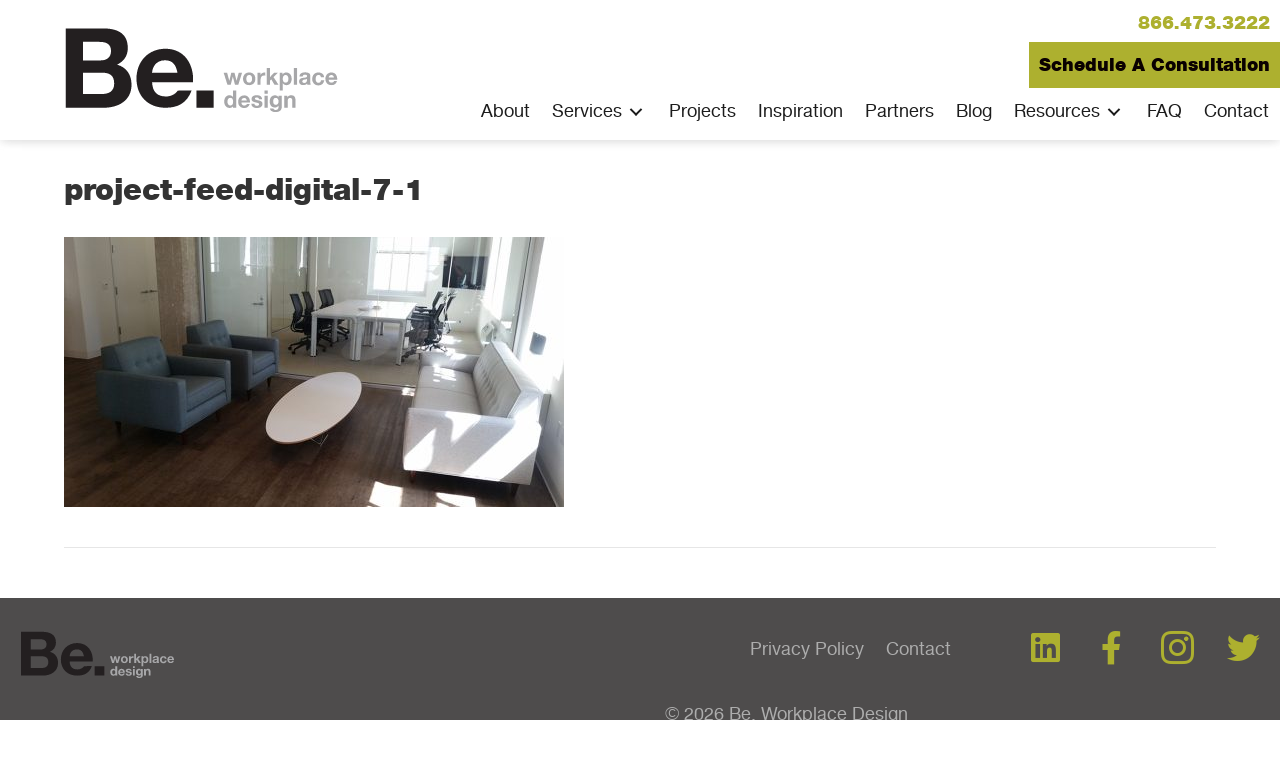

--- FILE ---
content_type: text/html; charset=UTF-8
request_url: https://beworkplace.com/?attachment_id=1610
body_size: 12710
content:
<!DOCTYPE html>
<html lang="en-US">
<head>
<meta charset="UTF-8" />
<script>
var gform;gform||(document.addEventListener("gform_main_scripts_loaded",function(){gform.scriptsLoaded=!0}),document.addEventListener("gform/theme/scripts_loaded",function(){gform.themeScriptsLoaded=!0}),window.addEventListener("DOMContentLoaded",function(){gform.domLoaded=!0}),gform={domLoaded:!1,scriptsLoaded:!1,themeScriptsLoaded:!1,isFormEditor:()=>"function"==typeof InitializeEditor,callIfLoaded:function(o){return!(!gform.domLoaded||!gform.scriptsLoaded||!gform.themeScriptsLoaded&&!gform.isFormEditor()||(gform.isFormEditor()&&console.warn("The use of gform.initializeOnLoaded() is deprecated in the form editor context and will be removed in Gravity Forms 3.1."),o(),0))},initializeOnLoaded:function(o){gform.callIfLoaded(o)||(document.addEventListener("gform_main_scripts_loaded",()=>{gform.scriptsLoaded=!0,gform.callIfLoaded(o)}),document.addEventListener("gform/theme/scripts_loaded",()=>{gform.themeScriptsLoaded=!0,gform.callIfLoaded(o)}),window.addEventListener("DOMContentLoaded",()=>{gform.domLoaded=!0,gform.callIfLoaded(o)}))},hooks:{action:{},filter:{}},addAction:function(o,r,e,t){gform.addHook("action",o,r,e,t)},addFilter:function(o,r,e,t){gform.addHook("filter",o,r,e,t)},doAction:function(o){gform.doHook("action",o,arguments)},applyFilters:function(o){return gform.doHook("filter",o,arguments)},removeAction:function(o,r){gform.removeHook("action",o,r)},removeFilter:function(o,r,e){gform.removeHook("filter",o,r,e)},addHook:function(o,r,e,t,n){null==gform.hooks[o][r]&&(gform.hooks[o][r]=[]);var d=gform.hooks[o][r];null==n&&(n=r+"_"+d.length),gform.hooks[o][r].push({tag:n,callable:e,priority:t=null==t?10:t})},doHook:function(r,o,e){var t;if(e=Array.prototype.slice.call(e,1),null!=gform.hooks[r][o]&&((o=gform.hooks[r][o]).sort(function(o,r){return o.priority-r.priority}),o.forEach(function(o){"function"!=typeof(t=o.callable)&&(t=window[t]),"action"==r?t.apply(null,e):e[0]=t.apply(null,e)})),"filter"==r)return e[0]},removeHook:function(o,r,t,n){var e;null!=gform.hooks[o][r]&&(e=(e=gform.hooks[o][r]).filter(function(o,r,e){return!!(null!=n&&n!=o.tag||null!=t&&t!=o.priority)}),gform.hooks[o][r]=e)}});
</script>

<meta name='viewport' content='width=device-width, initial-scale=1.0' />
<meta http-equiv='X-UA-Compatible' content='IE=edge' />
<link rel="profile" href="https://gmpg.org/xfn/11" />
<meta name='robots' content='index, follow, max-image-preview:large, max-snippet:-1, max-video-preview:-1' />
	<style>img:is([sizes="auto" i], [sizes^="auto," i]) { contain-intrinsic-size: 3000px 1500px }</style>
	
	<!-- This site is optimized with the Yoast SEO plugin v23.9 - https://yoast.com/wordpress/plugins/seo/ -->
	<title>project-feed-digital-7-1 - Be. Workplace Design</title>
	<link rel="canonical" href="https://beworkplace.com/" />
	<meta property="og:locale" content="en_US" />
	<meta property="og:type" content="article" />
	<meta property="og:title" content="project-feed-digital-7-1 - Be. Workplace Design" />
	<meta property="og:url" content="https://beworkplace.com/" />
	<meta property="og:site_name" content="Be. Workplace Design" />
	<meta property="article:publisher" content="https://www.facebook.com/Be-Workplace-Design-355967694888734/" />
	<meta property="og:image" content="https://beworkplace.com" />
	<meta property="og:image:width" content="1062" />
	<meta property="og:image:height" content="574" />
	<meta property="og:image:type" content="image/jpeg" />
	<meta name="twitter:card" content="summary_large_image" />
	<script type="application/ld+json" class="yoast-schema-graph">{"@context":"https://schema.org","@graph":[{"@type":"WebPage","@id":"https://beworkplace.com/","url":"https://beworkplace.com/","name":"project-feed-digital-7-1 - Be. Workplace Design","isPartOf":{"@id":"https://beworkplace.com/#website"},"primaryImageOfPage":{"@id":"https://beworkplace.com/#primaryimage"},"image":{"@id":"https://beworkplace.com/#primaryimage"},"thumbnailUrl":"https://beworkplace.com/wp-content/uploads/2018/04/project-feed-digital-7-1.jpg","datePublished":"2018-04-13T16:30:38+00:00","dateModified":"2018-04-13T16:30:38+00:00","breadcrumb":{"@id":"https://beworkplace.com/#breadcrumb"},"inLanguage":"en-US","potentialAction":[{"@type":"ReadAction","target":["https://beworkplace.com/"]}]},{"@type":"ImageObject","inLanguage":"en-US","@id":"https://beworkplace.com/#primaryimage","url":"https://beworkplace.com/wp-content/uploads/2018/04/project-feed-digital-7-1.jpg","contentUrl":"https://beworkplace.com/wp-content/uploads/2018/04/project-feed-digital-7-1.jpg","width":1062,"height":574},{"@type":"BreadcrumbList","@id":"https://beworkplace.com/#breadcrumb","itemListElement":[{"@type":"ListItem","position":1,"name":"Home","item":"https://beworkplace.com/"},{"@type":"ListItem","position":2,"name":"project-feed-digital-7-1"}]},{"@type":"WebSite","@id":"https://beworkplace.com/#website","url":"https://beworkplace.com/","name":"Be. Workplace Design","description":"BeWorkPlace","potentialAction":[{"@type":"SearchAction","target":{"@type":"EntryPoint","urlTemplate":"https://beworkplace.com/?s={search_term_string}"},"query-input":{"@type":"PropertyValueSpecification","valueRequired":true,"valueName":"search_term_string"}}],"inLanguage":"en-US"}]}</script>
	<!-- / Yoast SEO plugin. -->


<link rel="alternate" type="application/rss+xml" title="Be. Workplace Design &raquo; Feed" href="https://beworkplace.com/feed/" />
<link rel="preload" href="https://beworkplace.com/wp-content/plugins/bb-plugin/fonts/fontawesome/5.15.4/webfonts/fa-solid-900.woff2" as="font" type="font/woff2" crossorigin="anonymous">
<link rel="preload" href="https://beworkplace.com/wp-content/plugins/bb-plugin/fonts/fontawesome/5.15.4/webfonts/fa-regular-400.woff2" as="font" type="font/woff2" crossorigin="anonymous">
<link rel="preload" href="https://beworkplace.com/wp-content/plugins/bb-plugin/fonts/fontawesome/5.15.4/webfonts/fa-brands-400.woff2" as="font" type="font/woff2" crossorigin="anonymous">
		<style>
			.lazyload,
			.lazyloading {
				max-width: 100%;
			}
		</style>
		<script>
window._wpemojiSettings = {"baseUrl":"https:\/\/s.w.org\/images\/core\/emoji\/16.0.1\/72x72\/","ext":".png","svgUrl":"https:\/\/s.w.org\/images\/core\/emoji\/16.0.1\/svg\/","svgExt":".svg","source":{"concatemoji":"https:\/\/beworkplace.com\/wp-includes\/js\/wp-emoji-release.min.js?ver=6.8.3"}};
/*! This file is auto-generated */
!function(s,n){var o,i,e;function c(e){try{var t={supportTests:e,timestamp:(new Date).valueOf()};sessionStorage.setItem(o,JSON.stringify(t))}catch(e){}}function p(e,t,n){e.clearRect(0,0,e.canvas.width,e.canvas.height),e.fillText(t,0,0);var t=new Uint32Array(e.getImageData(0,0,e.canvas.width,e.canvas.height).data),a=(e.clearRect(0,0,e.canvas.width,e.canvas.height),e.fillText(n,0,0),new Uint32Array(e.getImageData(0,0,e.canvas.width,e.canvas.height).data));return t.every(function(e,t){return e===a[t]})}function u(e,t){e.clearRect(0,0,e.canvas.width,e.canvas.height),e.fillText(t,0,0);for(var n=e.getImageData(16,16,1,1),a=0;a<n.data.length;a++)if(0!==n.data[a])return!1;return!0}function f(e,t,n,a){switch(t){case"flag":return n(e,"\ud83c\udff3\ufe0f\u200d\u26a7\ufe0f","\ud83c\udff3\ufe0f\u200b\u26a7\ufe0f")?!1:!n(e,"\ud83c\udde8\ud83c\uddf6","\ud83c\udde8\u200b\ud83c\uddf6")&&!n(e,"\ud83c\udff4\udb40\udc67\udb40\udc62\udb40\udc65\udb40\udc6e\udb40\udc67\udb40\udc7f","\ud83c\udff4\u200b\udb40\udc67\u200b\udb40\udc62\u200b\udb40\udc65\u200b\udb40\udc6e\u200b\udb40\udc67\u200b\udb40\udc7f");case"emoji":return!a(e,"\ud83e\udedf")}return!1}function g(e,t,n,a){var r="undefined"!=typeof WorkerGlobalScope&&self instanceof WorkerGlobalScope?new OffscreenCanvas(300,150):s.createElement("canvas"),o=r.getContext("2d",{willReadFrequently:!0}),i=(o.textBaseline="top",o.font="600 32px Arial",{});return e.forEach(function(e){i[e]=t(o,e,n,a)}),i}function t(e){var t=s.createElement("script");t.src=e,t.defer=!0,s.head.appendChild(t)}"undefined"!=typeof Promise&&(o="wpEmojiSettingsSupports",i=["flag","emoji"],n.supports={everything:!0,everythingExceptFlag:!0},e=new Promise(function(e){s.addEventListener("DOMContentLoaded",e,{once:!0})}),new Promise(function(t){var n=function(){try{var e=JSON.parse(sessionStorage.getItem(o));if("object"==typeof e&&"number"==typeof e.timestamp&&(new Date).valueOf()<e.timestamp+604800&&"object"==typeof e.supportTests)return e.supportTests}catch(e){}return null}();if(!n){if("undefined"!=typeof Worker&&"undefined"!=typeof OffscreenCanvas&&"undefined"!=typeof URL&&URL.createObjectURL&&"undefined"!=typeof Blob)try{var e="postMessage("+g.toString()+"("+[JSON.stringify(i),f.toString(),p.toString(),u.toString()].join(",")+"));",a=new Blob([e],{type:"text/javascript"}),r=new Worker(URL.createObjectURL(a),{name:"wpTestEmojiSupports"});return void(r.onmessage=function(e){c(n=e.data),r.terminate(),t(n)})}catch(e){}c(n=g(i,f,p,u))}t(n)}).then(function(e){for(var t in e)n.supports[t]=e[t],n.supports.everything=n.supports.everything&&n.supports[t],"flag"!==t&&(n.supports.everythingExceptFlag=n.supports.everythingExceptFlag&&n.supports[t]);n.supports.everythingExceptFlag=n.supports.everythingExceptFlag&&!n.supports.flag,n.DOMReady=!1,n.readyCallback=function(){n.DOMReady=!0}}).then(function(){return e}).then(function(){var e;n.supports.everything||(n.readyCallback(),(e=n.source||{}).concatemoji?t(e.concatemoji):e.wpemoji&&e.twemoji&&(t(e.twemoji),t(e.wpemoji)))}))}((window,document),window._wpemojiSettings);
</script>
<style id='wp-emoji-styles-inline-css'>

	img.wp-smiley, img.emoji {
		display: inline !important;
		border: none !important;
		box-shadow: none !important;
		height: 1em !important;
		width: 1em !important;
		margin: 0 0.07em !important;
		vertical-align: -0.1em !important;
		background: none !important;
		padding: 0 !important;
	}
</style>
<link rel='stylesheet' id='wp-block-library-css' href='https://beworkplace.com/wp-includes/css/dist/block-library/style.min.css?ver=6.8.3' media='all' />
<style id='wp-block-library-theme-inline-css'>
.wp-block-audio :where(figcaption){color:#555;font-size:13px;text-align:center}.is-dark-theme .wp-block-audio :where(figcaption){color:#ffffffa6}.wp-block-audio{margin:0 0 1em}.wp-block-code{border:1px solid #ccc;border-radius:4px;font-family:Menlo,Consolas,monaco,monospace;padding:.8em 1em}.wp-block-embed :where(figcaption){color:#555;font-size:13px;text-align:center}.is-dark-theme .wp-block-embed :where(figcaption){color:#ffffffa6}.wp-block-embed{margin:0 0 1em}.blocks-gallery-caption{color:#555;font-size:13px;text-align:center}.is-dark-theme .blocks-gallery-caption{color:#ffffffa6}:root :where(.wp-block-image figcaption){color:#555;font-size:13px;text-align:center}.is-dark-theme :root :where(.wp-block-image figcaption){color:#ffffffa6}.wp-block-image{margin:0 0 1em}.wp-block-pullquote{border-bottom:4px solid;border-top:4px solid;color:currentColor;margin-bottom:1.75em}.wp-block-pullquote cite,.wp-block-pullquote footer,.wp-block-pullquote__citation{color:currentColor;font-size:.8125em;font-style:normal;text-transform:uppercase}.wp-block-quote{border-left:.25em solid;margin:0 0 1.75em;padding-left:1em}.wp-block-quote cite,.wp-block-quote footer{color:currentColor;font-size:.8125em;font-style:normal;position:relative}.wp-block-quote:where(.has-text-align-right){border-left:none;border-right:.25em solid;padding-left:0;padding-right:1em}.wp-block-quote:where(.has-text-align-center){border:none;padding-left:0}.wp-block-quote.is-large,.wp-block-quote.is-style-large,.wp-block-quote:where(.is-style-plain){border:none}.wp-block-search .wp-block-search__label{font-weight:700}.wp-block-search__button{border:1px solid #ccc;padding:.375em .625em}:where(.wp-block-group.has-background){padding:1.25em 2.375em}.wp-block-separator.has-css-opacity{opacity:.4}.wp-block-separator{border:none;border-bottom:2px solid;margin-left:auto;margin-right:auto}.wp-block-separator.has-alpha-channel-opacity{opacity:1}.wp-block-separator:not(.is-style-wide):not(.is-style-dots){width:100px}.wp-block-separator.has-background:not(.is-style-dots){border-bottom:none;height:1px}.wp-block-separator.has-background:not(.is-style-wide):not(.is-style-dots){height:2px}.wp-block-table{margin:0 0 1em}.wp-block-table td,.wp-block-table th{word-break:normal}.wp-block-table :where(figcaption){color:#555;font-size:13px;text-align:center}.is-dark-theme .wp-block-table :where(figcaption){color:#ffffffa6}.wp-block-video :where(figcaption){color:#555;font-size:13px;text-align:center}.is-dark-theme .wp-block-video :where(figcaption){color:#ffffffa6}.wp-block-video{margin:0 0 1em}:root :where(.wp-block-template-part.has-background){margin-bottom:0;margin-top:0;padding:1.25em 2.375em}
</style>
<style id='classic-theme-styles-inline-css'>
/*! This file is auto-generated */
.wp-block-button__link{color:#fff;background-color:#32373c;border-radius:9999px;box-shadow:none;text-decoration:none;padding:calc(.667em + 2px) calc(1.333em + 2px);font-size:1.125em}.wp-block-file__button{background:#32373c;color:#fff;text-decoration:none}
</style>
<style id='safe-svg-svg-icon-style-inline-css'>
.safe-svg-cover{text-align:center}.safe-svg-cover .safe-svg-inside{display:inline-block;max-width:100%}.safe-svg-cover svg{height:100%;max-height:100%;max-width:100%;width:100%}

</style>
<style id='global-styles-inline-css'>
:root{--wp--preset--aspect-ratio--square: 1;--wp--preset--aspect-ratio--4-3: 4/3;--wp--preset--aspect-ratio--3-4: 3/4;--wp--preset--aspect-ratio--3-2: 3/2;--wp--preset--aspect-ratio--2-3: 2/3;--wp--preset--aspect-ratio--16-9: 16/9;--wp--preset--aspect-ratio--9-16: 9/16;--wp--preset--color--black: #000000;--wp--preset--color--cyan-bluish-gray: #abb8c3;--wp--preset--color--white: #ffffff;--wp--preset--color--pale-pink: #f78da7;--wp--preset--color--vivid-red: #cf2e2e;--wp--preset--color--luminous-vivid-orange: #ff6900;--wp--preset--color--luminous-vivid-amber: #fcb900;--wp--preset--color--light-green-cyan: #7bdcb5;--wp--preset--color--vivid-green-cyan: #00d084;--wp--preset--color--pale-cyan-blue: #8ed1fc;--wp--preset--color--vivid-cyan-blue: #0693e3;--wp--preset--color--vivid-purple: #9b51e0;--wp--preset--color--fl-heading-text: #333333;--wp--preset--color--fl-body-bg: #ffffff;--wp--preset--color--fl-body-text: #333333;--wp--preset--color--fl-accent: #2b7bb9;--wp--preset--color--fl-accent-hover: #2b7bb9;--wp--preset--color--fl-topbar-bg: #ffffff;--wp--preset--color--fl-topbar-text: #000000;--wp--preset--color--fl-topbar-link: #428bca;--wp--preset--color--fl-topbar-hover: #428bca;--wp--preset--color--fl-header-bg: #ffffff;--wp--preset--color--fl-header-text: #000000;--wp--preset--color--fl-header-link: #428bca;--wp--preset--color--fl-header-hover: #428bca;--wp--preset--color--fl-nav-bg: #ffffff;--wp--preset--color--fl-nav-link: #428bca;--wp--preset--color--fl-nav-hover: #428bca;--wp--preset--color--fl-content-bg: #ffffff;--wp--preset--color--fl-footer-widgets-bg: #ffffff;--wp--preset--color--fl-footer-widgets-text: #000000;--wp--preset--color--fl-footer-widgets-link: #428bca;--wp--preset--color--fl-footer-widgets-hover: #428bca;--wp--preset--color--fl-footer-bg: #ffffff;--wp--preset--color--fl-footer-text: #000000;--wp--preset--color--fl-footer-link: #428bca;--wp--preset--color--fl-footer-hover: #428bca;--wp--preset--gradient--vivid-cyan-blue-to-vivid-purple: linear-gradient(135deg,rgba(6,147,227,1) 0%,rgb(155,81,224) 100%);--wp--preset--gradient--light-green-cyan-to-vivid-green-cyan: linear-gradient(135deg,rgb(122,220,180) 0%,rgb(0,208,130) 100%);--wp--preset--gradient--luminous-vivid-amber-to-luminous-vivid-orange: linear-gradient(135deg,rgba(252,185,0,1) 0%,rgba(255,105,0,1) 100%);--wp--preset--gradient--luminous-vivid-orange-to-vivid-red: linear-gradient(135deg,rgba(255,105,0,1) 0%,rgb(207,46,46) 100%);--wp--preset--gradient--very-light-gray-to-cyan-bluish-gray: linear-gradient(135deg,rgb(238,238,238) 0%,rgb(169,184,195) 100%);--wp--preset--gradient--cool-to-warm-spectrum: linear-gradient(135deg,rgb(74,234,220) 0%,rgb(151,120,209) 20%,rgb(207,42,186) 40%,rgb(238,44,130) 60%,rgb(251,105,98) 80%,rgb(254,248,76) 100%);--wp--preset--gradient--blush-light-purple: linear-gradient(135deg,rgb(255,206,236) 0%,rgb(152,150,240) 100%);--wp--preset--gradient--blush-bordeaux: linear-gradient(135deg,rgb(254,205,165) 0%,rgb(254,45,45) 50%,rgb(107,0,62) 100%);--wp--preset--gradient--luminous-dusk: linear-gradient(135deg,rgb(255,203,112) 0%,rgb(199,81,192) 50%,rgb(65,88,208) 100%);--wp--preset--gradient--pale-ocean: linear-gradient(135deg,rgb(255,245,203) 0%,rgb(182,227,212) 50%,rgb(51,167,181) 100%);--wp--preset--gradient--electric-grass: linear-gradient(135deg,rgb(202,248,128) 0%,rgb(113,206,126) 100%);--wp--preset--gradient--midnight: linear-gradient(135deg,rgb(2,3,129) 0%,rgb(40,116,252) 100%);--wp--preset--font-size--small: 13px;--wp--preset--font-size--medium: 20px;--wp--preset--font-size--large: 36px;--wp--preset--font-size--x-large: 42px;--wp--preset--spacing--20: 0.44rem;--wp--preset--spacing--30: 0.67rem;--wp--preset--spacing--40: 1rem;--wp--preset--spacing--50: 1.5rem;--wp--preset--spacing--60: 2.25rem;--wp--preset--spacing--70: 3.38rem;--wp--preset--spacing--80: 5.06rem;--wp--preset--shadow--natural: 6px 6px 9px rgba(0, 0, 0, 0.2);--wp--preset--shadow--deep: 12px 12px 50px rgba(0, 0, 0, 0.4);--wp--preset--shadow--sharp: 6px 6px 0px rgba(0, 0, 0, 0.2);--wp--preset--shadow--outlined: 6px 6px 0px -3px rgba(255, 255, 255, 1), 6px 6px rgba(0, 0, 0, 1);--wp--preset--shadow--crisp: 6px 6px 0px rgba(0, 0, 0, 1);}:where(.is-layout-flex){gap: 0.5em;}:where(.is-layout-grid){gap: 0.5em;}body .is-layout-flex{display: flex;}.is-layout-flex{flex-wrap: wrap;align-items: center;}.is-layout-flex > :is(*, div){margin: 0;}body .is-layout-grid{display: grid;}.is-layout-grid > :is(*, div){margin: 0;}:where(.wp-block-columns.is-layout-flex){gap: 2em;}:where(.wp-block-columns.is-layout-grid){gap: 2em;}:where(.wp-block-post-template.is-layout-flex){gap: 1.25em;}:where(.wp-block-post-template.is-layout-grid){gap: 1.25em;}.has-black-color{color: var(--wp--preset--color--black) !important;}.has-cyan-bluish-gray-color{color: var(--wp--preset--color--cyan-bluish-gray) !important;}.has-white-color{color: var(--wp--preset--color--white) !important;}.has-pale-pink-color{color: var(--wp--preset--color--pale-pink) !important;}.has-vivid-red-color{color: var(--wp--preset--color--vivid-red) !important;}.has-luminous-vivid-orange-color{color: var(--wp--preset--color--luminous-vivid-orange) !important;}.has-luminous-vivid-amber-color{color: var(--wp--preset--color--luminous-vivid-amber) !important;}.has-light-green-cyan-color{color: var(--wp--preset--color--light-green-cyan) !important;}.has-vivid-green-cyan-color{color: var(--wp--preset--color--vivid-green-cyan) !important;}.has-pale-cyan-blue-color{color: var(--wp--preset--color--pale-cyan-blue) !important;}.has-vivid-cyan-blue-color{color: var(--wp--preset--color--vivid-cyan-blue) !important;}.has-vivid-purple-color{color: var(--wp--preset--color--vivid-purple) !important;}.has-black-background-color{background-color: var(--wp--preset--color--black) !important;}.has-cyan-bluish-gray-background-color{background-color: var(--wp--preset--color--cyan-bluish-gray) !important;}.has-white-background-color{background-color: var(--wp--preset--color--white) !important;}.has-pale-pink-background-color{background-color: var(--wp--preset--color--pale-pink) !important;}.has-vivid-red-background-color{background-color: var(--wp--preset--color--vivid-red) !important;}.has-luminous-vivid-orange-background-color{background-color: var(--wp--preset--color--luminous-vivid-orange) !important;}.has-luminous-vivid-amber-background-color{background-color: var(--wp--preset--color--luminous-vivid-amber) !important;}.has-light-green-cyan-background-color{background-color: var(--wp--preset--color--light-green-cyan) !important;}.has-vivid-green-cyan-background-color{background-color: var(--wp--preset--color--vivid-green-cyan) !important;}.has-pale-cyan-blue-background-color{background-color: var(--wp--preset--color--pale-cyan-blue) !important;}.has-vivid-cyan-blue-background-color{background-color: var(--wp--preset--color--vivid-cyan-blue) !important;}.has-vivid-purple-background-color{background-color: var(--wp--preset--color--vivid-purple) !important;}.has-black-border-color{border-color: var(--wp--preset--color--black) !important;}.has-cyan-bluish-gray-border-color{border-color: var(--wp--preset--color--cyan-bluish-gray) !important;}.has-white-border-color{border-color: var(--wp--preset--color--white) !important;}.has-pale-pink-border-color{border-color: var(--wp--preset--color--pale-pink) !important;}.has-vivid-red-border-color{border-color: var(--wp--preset--color--vivid-red) !important;}.has-luminous-vivid-orange-border-color{border-color: var(--wp--preset--color--luminous-vivid-orange) !important;}.has-luminous-vivid-amber-border-color{border-color: var(--wp--preset--color--luminous-vivid-amber) !important;}.has-light-green-cyan-border-color{border-color: var(--wp--preset--color--light-green-cyan) !important;}.has-vivid-green-cyan-border-color{border-color: var(--wp--preset--color--vivid-green-cyan) !important;}.has-pale-cyan-blue-border-color{border-color: var(--wp--preset--color--pale-cyan-blue) !important;}.has-vivid-cyan-blue-border-color{border-color: var(--wp--preset--color--vivid-cyan-blue) !important;}.has-vivid-purple-border-color{border-color: var(--wp--preset--color--vivid-purple) !important;}.has-vivid-cyan-blue-to-vivid-purple-gradient-background{background: var(--wp--preset--gradient--vivid-cyan-blue-to-vivid-purple) !important;}.has-light-green-cyan-to-vivid-green-cyan-gradient-background{background: var(--wp--preset--gradient--light-green-cyan-to-vivid-green-cyan) !important;}.has-luminous-vivid-amber-to-luminous-vivid-orange-gradient-background{background: var(--wp--preset--gradient--luminous-vivid-amber-to-luminous-vivid-orange) !important;}.has-luminous-vivid-orange-to-vivid-red-gradient-background{background: var(--wp--preset--gradient--luminous-vivid-orange-to-vivid-red) !important;}.has-very-light-gray-to-cyan-bluish-gray-gradient-background{background: var(--wp--preset--gradient--very-light-gray-to-cyan-bluish-gray) !important;}.has-cool-to-warm-spectrum-gradient-background{background: var(--wp--preset--gradient--cool-to-warm-spectrum) !important;}.has-blush-light-purple-gradient-background{background: var(--wp--preset--gradient--blush-light-purple) !important;}.has-blush-bordeaux-gradient-background{background: var(--wp--preset--gradient--blush-bordeaux) !important;}.has-luminous-dusk-gradient-background{background: var(--wp--preset--gradient--luminous-dusk) !important;}.has-pale-ocean-gradient-background{background: var(--wp--preset--gradient--pale-ocean) !important;}.has-electric-grass-gradient-background{background: var(--wp--preset--gradient--electric-grass) !important;}.has-midnight-gradient-background{background: var(--wp--preset--gradient--midnight) !important;}.has-small-font-size{font-size: var(--wp--preset--font-size--small) !important;}.has-medium-font-size{font-size: var(--wp--preset--font-size--medium) !important;}.has-large-font-size{font-size: var(--wp--preset--font-size--large) !important;}.has-x-large-font-size{font-size: var(--wp--preset--font-size--x-large) !important;}
:where(.wp-block-post-template.is-layout-flex){gap: 1.25em;}:where(.wp-block-post-template.is-layout-grid){gap: 1.25em;}
:where(.wp-block-columns.is-layout-flex){gap: 2em;}:where(.wp-block-columns.is-layout-grid){gap: 2em;}
:root :where(.wp-block-pullquote){font-size: 1.5em;line-height: 1.6;}
</style>
<link rel='stylesheet' id='font-awesome-5-css' href='https://beworkplace.com/wp-content/plugins/bb-plugin/fonts/fontawesome/5.15.4/css/all.min.css?ver=2.8.5.1' media='all' />
<link rel='stylesheet' id='ultimate-icons-css' href='https://beworkplace.com/wp-content/uploads/bb-plugin/icons/ultimate-icons/style.css?ver=2.8.5.1' media='all' />
<link rel='stylesheet' id='jquery-magnificpopup-css' href='https://beworkplace.com/wp-content/plugins/bb-plugin/css/jquery.magnificpopup.min.css?ver=2.8.5.1' media='all' />
<link rel='stylesheet' id='fl-builder-layout-bundle-aaf13626fe74db2b9756a83c8051db0e-css' href='https://beworkplace.com/wp-content/uploads/bb-plugin/cache/aaf13626fe74db2b9756a83c8051db0e-layout-bundle.css?ver=2.8.5.1-1.4.11.2' media='all' />
<link rel='stylesheet' id='base-css' href='https://beworkplace.com/wp-content/themes/bb-theme/css/base.min.css?ver=1.7.17.1' media='all' />
<link rel='stylesheet' id='fl-automator-skin-css' href='https://beworkplace.com/wp-content/uploads/bb-theme/skin-68c844d462deb.css?ver=1.7.17.1' media='all' />
<link rel='stylesheet' id='fl-child-theme-css' href='https://beworkplace.com/wp-content/themes/bb-theme-child/style.css?ver=6.8.3' media='all' />
<link rel='stylesheet' id='pp-animate-css' href='https://beworkplace.com/wp-content/plugins/bbpowerpack/assets/css/animate.min.css?ver=3.5.1' media='all' />
<!--n2css--><!--n2js--><script src="https://beworkplace.com/wp-includes/js/jquery/jquery.min.js?ver=3.7.1" id="jquery-core-js"></script>
<script src="https://beworkplace.com/wp-includes/js/jquery/jquery-migrate.min.js?ver=3.4.1" id="jquery-migrate-js"></script>
<link rel="https://api.w.org/" href="https://beworkplace.com/wp-json/" /><link rel="alternate" title="JSON" type="application/json" href="https://beworkplace.com/wp-json/wp/v2/media/1610" /><link rel="EditURI" type="application/rsd+xml" title="RSD" href="https://beworkplace.com/xmlrpc.php?rsd" />
<meta name="generator" content="WordPress 6.8.3" />
<link rel='shortlink' href='https://beworkplace.com/?p=1610' />
<link rel="alternate" title="oEmbed (JSON)" type="application/json+oembed" href="https://beworkplace.com/wp-json/oembed/1.0/embed?url=https%3A%2F%2Fbeworkplace.com%2F%3Fattachment_id%3D1610" />
<link rel="alternate" title="oEmbed (XML)" type="text/xml+oembed" href="https://beworkplace.com/wp-json/oembed/1.0/embed?url=https%3A%2F%2Fbeworkplace.com%2F%3Fattachment_id%3D1610&#038;format=xml" />
		<script>
			var bb_powerpack = {
				search_term: '',
				version: '2.39.1',
				getAjaxUrl: function() { return atob( 'aHR0cHM6Ly9iZXdvcmtwbGFjZS5jb20vd3AtYWRtaW4vYWRtaW4tYWpheC5waHA=' ); },
				callback: function() {}
			};
		</script>
		<meta name="viewport" content="width=device-width, user-scalable=yes, initial-scale=1.0" />
<!-- Google Tag Manager -->
<script>(function(w,d,s,l,i){w[l]=w[l]||[];w[l].push({'gtm.start':
new Date().getTime(),event:'gtm.js'});var f=d.getElementsByTagName(s)[0],
j=d.createElement(s),dl=l!='dataLayer'?'&l='+l:'';j.async=true;j.src=
'https://www.googletagmanager.com/gtm.js?id='+i+dl;f.parentNode.insertBefore(j,f);
})(window,document,'script','dataLayer','GTM-WR3LJ8XJ');</script>
<!-- End Google Tag Manager -->

<!-- Google tag (gtag.js) --> <script async src="https://www.googletagmanager.com/gtag/js?id=AW-10878771717"></script> <script> window.dataLayer = window.dataLayer || []; function gtag(){dataLayer.push(arguments);} gtag('js', new Date()); gtag('config', 'AW-10878771717'); </script>

<script> gtag('config', 'AW-10878771717/NPTICK29zvUYEIXEs8Mo', { 'phone_conversion_number': '(866) 473-3222' }); </script>		<script>
			document.documentElement.className = document.documentElement.className.replace('no-js', 'js');
		</script>
				<style>
			.no-js img.lazyload {
				display: none;
			}

			figure.wp-block-image img.lazyloading {
				min-width: 150px;
			}

			.lazyload,
			.lazyloading {
				--smush-placeholder-width: 100px;
				--smush-placeholder-aspect-ratio: 1/1;
				width: var(--smush-image-width, var(--smush-placeholder-width)) !important;
				aspect-ratio: var(--smush-image-aspect-ratio, var(--smush-placeholder-aspect-ratio)) !important;
			}

						.lazyload, .lazyloading {
				opacity: 0;
			}

			.lazyloaded {
				opacity: 1;
				transition: opacity 400ms;
				transition-delay: 0ms;
			}

					</style>
		<script type="application/ld+json">
{
  "@context": "https://schema.org",
  "@type": "ProfessionalService",
  "name": "Be. Workplace Design",
  "image": "https://beworkplace.com/wp-content/uploads/2018/05/Be-Logo_horizontal_final_RGB.svg",
  "@id": "",
  "url": "https://beworkplace.com/",
  "telephone": "+1-415-802-7020",
  "priceRange": "$$",
  "address": {
    "@type": "PostalAddress",
    "streetAddress": "369 Pine St #208",
    "addressLocality": "San Francisco",
    "addressRegion": "CA",
    "postalCode": "94104",
    "addressCountry": "US"
  },
  "geo": {
    "@type": "GeoCoordinates",
    "latitude": 37.791791,
    "longitude": -122.402029
  },
  "openingHoursSpecification": {
    "@type": "OpeningHoursSpecification",
    "dayOfWeek": [
      "Monday",
      "Tuesday",
      "Wednesday",
      "Thursday",
      "Friday"
    ],
    "opens": "08:00",
    "closes": "17:00"
  } 
}
</script><meta name="geo.region" content="US-CA" />
<meta name="geo.placename" content="San Francisco" />
<meta name="geo.position" content="37.791791;-122.402029" />
<meta name="ICBM" content="37.791791, -122.402029" />
<link rel="icon" href="https://beworkplace.com/wp-content/uploads/2018/03/be-log0-144.png" sizes="32x32" />
<link rel="icon" href="https://beworkplace.com/wp-content/uploads/2018/03/be-log0-144.png" sizes="192x192" />
<link rel="apple-touch-icon" href="https://beworkplace.com/wp-content/uploads/2018/03/be-log0-144.png" />
<meta name="msapplication-TileImage" content="https://beworkplace.com/wp-content/uploads/2018/03/be-log0-144.png" />
		<style id="wp-custom-css">
			 

p {
   
  margin-bottom: 20px;
}

  
#header-menu ul li a::after {
position: absolute;
content: "";
width: 100%;
height: 3px;
top: 100%;
left: 0;
background: #ADB02F;
transition: transform 0.5s;
transform: scaleX(0);
transform-origin: right;
}
#header-menuul li a:hover {
color:#99812B;
}
#header-menu ul li a:hover::after {
transform: scaleX(1);
transform-origin: left;
}
 
 
 

.header-phone {
	 
	border-radius:6px;
	border:2px solid #ADB02F;
 
 
 
}
.header-phone:hover {
	 
}
 

.pp-logos-content .logo-slider-nav {display:none}


/*PP Image Carousel FIX on projects*/
#gallery
.pp-image-carousel img {
object-fit: cover;
object-position: center;
height: 500px!important;
width: 100%!important;

}

/*PP Image Carousel FIX END*/
   

/*FIX Responsive vimeo video on homepage start*/
.video-responsive{
overflow:hidden;
padding-bottom:56.25%;
position:relative;
height:0;
}
.video-responsive iframe{
left:0;
top:0;
height:100%;
width:100%;
position:absolute;
}

/*FIX Responsive vimeo video on homepage END*/

/*FIX Projects page start*/

 #projects .pp-content-post .pp-post-title {
  margin-top: 5px;
  margin-bottom: 0px!important;
}
 /*FIX Projects page end*/



/* remove padding in the blog page , where the saved module is inserted with shortcode*/
.fl-builder-module-template {
  margin: 0 auto;
  max-width: 1100px;
  padding: 0px;
}




 .responsive-heading {
  font-size: 4vw!important;  
	  
}



@media only screen and (max-width: 480px) {
  .responsive-heading {
    font-size: 5vw!important;  
		  
  }
	

}


/* Do not touch*/

  
  .be-heading {
    font-size:  4vw!important;
  }
 

  
 

 
 
 .san-francisco-heading{
    font-size: 4vw!important;
  }
 
.map_section iframe {
	max-height: 293px;
}


.gform_required_legend { 
display: none;
}


#field_2_10 { 
color: #ffffff;
}


.fl-node-5fumenlagzb4 .custom-layout-container .pp-content-grid-post-title {
    font-size: 20px !important;
    padding: 10px !important;
}



.fl-builder-content.fl-builder-content-9781.fl-theme-builder-header-scrolled {
    position: fixed !important;
    top: 0 !important;
    left: 0 !important;
    width: 100% !important;
    z-index: 9999 !important;
    box-shadow: 0 2px 10px rgba(0,0,0,0.1) !important;
    transition: all 0.3s ease !important;
}




/* Sticky mobile */
.fl-builder-content-9781,
.fl-builder-content.fl-builder-content-9781,
header.fl-builder-content-9781,
#fl-main-content .fl-builder-content-9781 {
    position: fixed !important;
    top: 0 !important;
    left: 0 !important;
    width: 100% !important;
    z-index: 99999 !important;
    box-shadow: 0 2px 10px rgba(0,0,0,0.1) !important;
    transition: all 0.3s ease !important;
    background: inherit !important;
}


/* Add body padding to prevent content from hiding behind header */
body {
    padding-top: 130px !important;
}


@media screen and (max-width: 768px) {
    .fl-builder-content-9781,
    .fl-builder-content.fl-builder-content-9781,
    header.fl-builder-content-9781,
    #fl-main-content .fl-builder-content-9781 {
        transform: translateZ(0) !important; 
        -webkit-transform: translateZ(0) !important;
    }
	
	.fl-page { 
padding-top: 13px !important;
}

    
    body {
        padding-top: 80px !important; /* Smaller padding for mobile */
    }
}

/* Fix for iOS Safari */
@supports (-webkit-touch-callout: none) {
    .fl-builder-content-9781,
    .fl-builder-content.fl-builder-content-9781,
    header.fl-builder-content-9781,
    #fl-main-content .fl-builder-content-9781 {
        -webkit-backface-visibility: hidden !important;
        backface-visibility: hidden !important;
    }
}


.fl-node-60h2wrj8ty1l .pp-image-carousel-wrapper.pp-nav-outside .pp-image-carousel {
    padding-bottom: 51px;
}

/* style override for project page */ 



@media (max-width: 768px) {
.pp-info-banner-content,
.pp-info-banner-bg {
    background-size: contain !important;
}
	
 .pp-info-banner-content {
    background: #ffffff !important;
}
	
	.pp-info-banner-content {
        height: 230px !important;
    }
	
	.swiper-slide img {
  width: 100%;
  height: auto;
  object-fit: cover; /* or 'contain', depending on your needs */
  max-height: 250px; /* adjust as needed */
}

}


@media only screen and (max-width: 992px) {
    .fl-node-6197d7e858c03 .pp-advanced-menu-mobile {
        justify-content: flex-end !important;
    }
}
		</style>
		<script id="fl-theme-custom-js"> 
 
  </script>
</head>
<body class="attachment wp-singular attachment-template-default single single-attachment postid-1610 attachmentid-1610 attachment-jpeg wp-theme-bb-theme wp-child-theme-bb-theme-child fl-builder-2-8-5-1 fl-themer-1-4-11-2 fl-theme-1-7-17-1 fl-theme-builder-footer fl-theme-builder-footer-footer-1 fl-theme-builder-header fl-theme-builder-header-header-1 fl-framework-base fl-preset-default fl-full-width fl-scroll-to-top fl-search-active" itemscope="itemscope" itemtype="https://schema.org/WebPage">
<!-- Google Tag Manager (noscript) -->
<noscript><iframe data-src="https://www.googletagmanager.com/ns.html?id=GTM-WR3LJ8XJ"
height="0" width="0" style="display:none;visibility:hidden" src="[data-uri]" class="lazyload" data-load-mode="1"></iframe></noscript>
<!-- End Google Tag Manager (noscript) --><a aria-label="Skip to content" class="fl-screen-reader-text" href="#fl-main-content">Skip to content</a><div class="fl-page">
	<header class="fl-builder-content fl-builder-content-9781 fl-builder-global-templates-locked" data-post-id="9781" data-type="header" data-sticky="1" data-sticky-on="" data-sticky-breakpoint="medium" data-shrink="1" data-overlay="0" data-overlay-bg="transparent" data-shrink-image-height="50px" role="banner" itemscope="itemscope" itemtype="http://schema.org/WPHeader"><div class="fl-row fl-row-full-width fl-row-bg-color fl-node-5fdd1f153834d fl-row-default-height fl-row-align-center" data-node="5fdd1f153834d">
	<div class="fl-row-content-wrap">
		<div class="uabb-row-separator uabb-top-row-separator" >
</div>
						<div class="fl-row-content fl-row-fixed-width fl-node-content">
		
<div class="fl-col-group fl-node-5fdd1f1538353 fl-col-group-equal-height fl-col-group-align-center fl-col-group-custom-width" data-node="5fdd1f1538353">
			<div class="fl-col fl-node-5fdd1f1538354 fl-col-bg-color fl-col-small fl-col-small-custom-width" data-node="5fdd1f1538354">
	<div class="fl-col-content fl-node-content"><div class="fl-module fl-module-photo fl-node-6119393063ede" data-node="6119393063ede">
	<div class="fl-module-content fl-node-content">
		<div class="fl-photo fl-photo-align-center" itemscope itemtype="https://schema.org/ImageObject">
	<div class="fl-photo-content fl-photo-img-svg">
				<a href="/" target="_self" itemprop="url">
				<img decoding="async" class="fl-photo-img wp-image-1650 size-full" src="https://beworkplace.com/wp-content/uploads/2018/05/Be-Logo_horizontal_final_RGB.svg" alt="Be Logo_horizontal_final_RGB" itemprop="image" height="373.1" width="1200" title="Be Logo_horizontal_final_RGB"  data-no-lazy="1" />
				</a>
					</div>
	</div>
	</div>
</div>
</div>
</div>
			<div class="fl-col fl-node-5fdd1f1538355 fl-col-bg-color fl-col-small-custom-width" data-node="5fdd1f1538355">
	<div class="fl-col-content fl-node-content"><div class="fl-module fl-module-pp-smart-button fl-node-pj6ditomrqcb fl-visible-desktop fl-visible-large fl-visible-medium" data-node="pj6ditomrqcb">
	<div class="fl-module-content fl-node-content">
		<div class="pp-button-wrap pp-button-width-auto">
	<a href="tel:8664733222" target="_self" class="pp-button" role="button" aria-label="866.473.3222">
						<span class="pp-button-text">866.473.3222</span>
					</a>
</div>
	</div>
</div>
<div class="fl-module fl-module-pp-smart-button fl-node-almojfx2w7si fl-visible-desktop fl-visible-large fl-visible-medium" data-node="almojfx2w7si">
	<div class="fl-module-content fl-node-content">
		<div class="pp-button-wrap pp-button-width-auto">
	<a href="/contact/" target="_self" class="pp-button" role="button" aria-label="Schedule A Consultation">
						<span class="pp-button-text">Schedule A Consultation</span>
					</a>
</div>
	</div>
</div>
<div class="fl-module fl-module-button-group fl-node-uh6rjx91fymg fl-visible-mobile" data-node="uh6rjx91fymg">
	<div class="fl-module-content fl-node-content">
		<div class="fl-button-group fl-button-group-layout-horizontal fl-button-group-width-">
	<div class="fl-button-group-buttons" role="group" aria-label="Mobile Buttons">
		<div id="fl-button-group-button-uh6rjx91fymg-0" class="fl-button-group-button fl-button-group-button-uh6rjx91fymg-0"><div class="fl-button-wrap fl-button-width-full fl-button-right fl-button-has-icon">
			<a href="tel:8664733222" target="_self" class="fl-button">
					<i class="fl-button-icon fl-button-icon-before ua-icon ua-icon-phone3" aria-hidden="true"></i>
							</a>
</div>
</div><div id="fl-button-group-button-uh6rjx91fymg-1" class="fl-button-group-button fl-button-group-button-uh6rjx91fymg-1"><div class="fl-button-wrap fl-button-width-full fl-button-right fl-button-has-icon">
			<a href="https://beworkplace.com/contact/" target="_self" class="fl-button">
					<i class="fl-button-icon fl-button-icon-before fas fa-calendar-alt" aria-hidden="true"></i>
							</a>
</div>
</div>	</div>
</div>
	</div>
</div>
<div id="header-menu" class="fl-module fl-module-pp-advanced-menu fl-node-6197d7e858c03 " data-node="6197d7e858c03">
	<div class="fl-module-content fl-node-content">
		<div class="pp-advanced-menu pp-advanced-menu-accordion-collapse pp-menu-default pp-menu-align-right pp-menu-position-below">
   	   	<div class="pp-clear"></div>
	<nav class="pp-menu-nav" aria-label="Menu 1" itemscope="itemscope" itemtype="https://schema.org/SiteNavigationElement">
		
		<ul id="menu-menu-1" class="menu pp-advanced-menu-horizontal pp-toggle-arrows"><li id="menu-item-366" class="menu-item menu-item-type-post_type menu-item-object-page"><a href="https://beworkplace.com/about/"><span class="menu-item-text">About</span></a></li><li id="menu-item-25" class="menu-item menu-item-type-post_type menu-item-object-page menu-item-has-children pp-has-submenu"><div class="pp-has-submenu-container"><a href="https://beworkplace.com/services/"><span class="menu-item-text">Services<span class="pp-menu-toggle" tabindex="0" aria-expanded="false" aria-label="Services: submenu" role="button"></span></span></a></div><ul class="sub-menu">	<li id="menu-item-11262" class="menu-item menu-item-type-custom menu-item-object-custom"><a href="/services#codfd"><span class="menu-item-text">Commercial Office Furniture Design</span></a></li>	<li id="menu-item-11263" class="menu-item menu-item-type-custom menu-item-object-custom"><a href="/services#cp"><span class="menu-item-text">Collaborative Planning</span></a></li>	<li id="menu-item-11264" class="menu-item menu-item-type-custom menu-item-object-custom"><a href="/services#dpm"><span class="menu-item-text">Dedicate Project Management</span></a></li>	<li id="menu-item-11265" class="menu-item menu-item-type-custom menu-item-object-custom"><a href="/services#tdss"><span class="menu-item-text">Technical Design</span></a></li>	<li id="menu-item-11266" class="menu-item menu-item-type-custom menu-item-object-custom"><a href="/services#sdi"><span class="menu-item-text">Delivery &#038; Installation</span></a></li>	<li id="menu-item-11268" class="menu-item menu-item-type-custom menu-item-object-custom"><a href="/services#wam"><span class="menu-item-text">Warehouse &#038; Asset Management</span></a></li>	<li id="menu-item-11269" class="menu-item menu-item-type-custom menu-item-object-custom"><a href="/services#rls"><span class="menu-item-text">Rental &#038; Leasing Solutions</span></a></li>	<li id="menu-item-11267" class="menu-item menu-item-type-custom menu-item-object-custom"><a href="/services#macs"><span class="menu-item-text">Moves, Adds, &#038; Changes</span></a></li></ul></li><li id="menu-item-1275" class="menu-item menu-item-type-post_type menu-item-object-page"><a href="https://beworkplace.com/projects/"><span class="menu-item-text">Projects</span></a></li><li id="menu-item-2536" class="menu-item menu-item-type-post_type menu-item-object-page"><a href="https://beworkplace.com/inspiration/"><span class="menu-item-text">Inspiration</span></a></li><li id="menu-item-23" class="menu-item menu-item-type-post_type menu-item-object-page"><a href="https://beworkplace.com/partners/"><span class="menu-item-text">Partners</span></a></li><li id="menu-item-2114" class="menu-item menu-item-type-post_type menu-item-object-page"><a href="https://beworkplace.com/blog/"><span class="menu-item-text">Blog</span></a></li><li id="menu-item-2227" class="menu-item menu-item-type-custom menu-item-object-custom menu-item-has-children pp-has-submenu"><div class="pp-has-submenu-container"><a href="#"><span class="menu-item-text">Resources<span class="pp-menu-toggle" tabindex="0" aria-expanded="false" aria-label="Resources: submenu" role="button"></span></span></a></div><ul class="sub-menu">	<li id="menu-item-10691" class="menu-item menu-item-type-post_type menu-item-object-page"><a href="https://beworkplace.com/company-brochure/"><span class="menu-item-text">Company Brochure</span></a></li>	<li id="menu-item-10703" class="menu-item menu-item-type-post_type menu-item-object-page"><a href="https://beworkplace.com/education-lookbook/"><span class="menu-item-text">Education Lookbook</span></a></li>	<li id="menu-item-10696" class="menu-item menu-item-type-post_type menu-item-object-page"><a href="https://beworkplace.com/flexible-classrooms/"><span class="menu-item-text">Flexible Classrooms</span></a></li>	<li id="menu-item-10698" class="menu-item menu-item-type-post_type menu-item-object-page"><a href="https://beworkplace.com/outdoor-furniture/"><span class="menu-item-text">Outdoor Furniture</span></a></li>	<li id="menu-item-1823" class="menu-item menu-item-type-custom menu-item-object-custom menu-item-has-children pp-has-submenu"><div class="pp-has-submenu-container"><a href="#"><span class="menu-item-text">Workplace Safety<span class="pp-menu-toggle" tabindex="0" aria-expanded="false" aria-label="Workplace Safety: submenu" role="button"></span></span></a></div><ul class="sub-menu">		<li id="menu-item-1825" class="menu-item menu-item-type-post_type menu-item-object-page"><a href="https://beworkplace.com/re-occupancy-services/"><span class="menu-item-text">Re-Occupancy Services</span></a></li>		<li id="menu-item-1826" class="menu-item menu-item-type-custom menu-item-object-custom"><a target="_blank" rel="noopener noreferrer" href="/wp-content/uploads/2020/06/Teller-Client-Protective-Screens-Brochure.pdf"><span class="menu-item-text">Protective Guards Brochure &#8211; Teller/Client</span></a></li>		<li id="menu-item-1827" class="menu-item menu-item-type-custom menu-item-object-custom"><a target="_blank" rel="noopener noreferrer" href="/wp-content/uploads/2020/06/Healthcare-Protective-Guards-Brochure.pdf"><span class="menu-item-text">Protective Guards Brochure &#8211; Healthcare</span></a></li></ul></li></ul></li><li id="menu-item-11229" class="menu-item menu-item-type-post_type menu-item-object-page"><a href="https://beworkplace.com/frequently-asked-questions/"><span class="menu-item-text">FAQ</span></a></li><li id="menu-item-21" class="menu-item menu-item-type-post_type menu-item-object-page"><a href="https://beworkplace.com/contact/"><span class="menu-item-text">Contact</span></a></li></ul>
			</nav>
</div>
			<div class="pp-advanced-menu-mobile">
			<button class="pp-advanced-menu-mobile-toggle hamburger" tabindex="0" aria-label="Menu">
				<div class="pp-hamburger"><div class="pp-hamburger-box"><div class="pp-hamburger-inner"></div></div></div>			</button>
			</div>
			<div class="pp-advanced-menu pp-advanced-menu-accordion-collapse full-screen pp-menu-position-below">
	<div class="pp-clear"></div>
	<nav class="pp-menu-nav pp-menu-overlay pp-overlay-fade" aria-label="Menu 1" itemscope="itemscope" itemtype="https://schema.org/SiteNavigationElement">
		<div class="pp-menu-close-btn"></div>

		
		<ul id="menu-menu-2" class="menu pp-advanced-menu-horizontal pp-toggle-arrows"><li id="menu-item-366" class="menu-item menu-item-type-post_type menu-item-object-page"><a href="https://beworkplace.com/about/"><span class="menu-item-text">About</span></a></li><li id="menu-item-25" class="menu-item menu-item-type-post_type menu-item-object-page menu-item-has-children pp-has-submenu"><div class="pp-has-submenu-container"><a href="https://beworkplace.com/services/"><span class="menu-item-text">Services<span class="pp-menu-toggle" tabindex="0" aria-expanded="false" aria-label="Services: submenu" role="button"></span></span></a></div><ul class="sub-menu">	<li id="menu-item-11262" class="menu-item menu-item-type-custom menu-item-object-custom"><a href="/services#codfd"><span class="menu-item-text">Commercial Office Furniture Design</span></a></li>	<li id="menu-item-11263" class="menu-item menu-item-type-custom menu-item-object-custom"><a href="/services#cp"><span class="menu-item-text">Collaborative Planning</span></a></li>	<li id="menu-item-11264" class="menu-item menu-item-type-custom menu-item-object-custom"><a href="/services#dpm"><span class="menu-item-text">Dedicate Project Management</span></a></li>	<li id="menu-item-11265" class="menu-item menu-item-type-custom menu-item-object-custom"><a href="/services#tdss"><span class="menu-item-text">Technical Design</span></a></li>	<li id="menu-item-11266" class="menu-item menu-item-type-custom menu-item-object-custom"><a href="/services#sdi"><span class="menu-item-text">Delivery &#038; Installation</span></a></li>	<li id="menu-item-11268" class="menu-item menu-item-type-custom menu-item-object-custom"><a href="/services#wam"><span class="menu-item-text">Warehouse &#038; Asset Management</span></a></li>	<li id="menu-item-11269" class="menu-item menu-item-type-custom menu-item-object-custom"><a href="/services#rls"><span class="menu-item-text">Rental &#038; Leasing Solutions</span></a></li>	<li id="menu-item-11267" class="menu-item menu-item-type-custom menu-item-object-custom"><a href="/services#macs"><span class="menu-item-text">Moves, Adds, &#038; Changes</span></a></li></ul></li><li id="menu-item-1275" class="menu-item menu-item-type-post_type menu-item-object-page"><a href="https://beworkplace.com/projects/"><span class="menu-item-text">Projects</span></a></li><li id="menu-item-2536" class="menu-item menu-item-type-post_type menu-item-object-page"><a href="https://beworkplace.com/inspiration/"><span class="menu-item-text">Inspiration</span></a></li><li id="menu-item-23" class="menu-item menu-item-type-post_type menu-item-object-page"><a href="https://beworkplace.com/partners/"><span class="menu-item-text">Partners</span></a></li><li id="menu-item-2114" class="menu-item menu-item-type-post_type menu-item-object-page"><a href="https://beworkplace.com/blog/"><span class="menu-item-text">Blog</span></a></li><li id="menu-item-2227" class="menu-item menu-item-type-custom menu-item-object-custom menu-item-has-children pp-has-submenu"><div class="pp-has-submenu-container"><a href="#"><span class="menu-item-text">Resources<span class="pp-menu-toggle" tabindex="0" aria-expanded="false" aria-label="Resources: submenu" role="button"></span></span></a></div><ul class="sub-menu">	<li id="menu-item-10691" class="menu-item menu-item-type-post_type menu-item-object-page"><a href="https://beworkplace.com/company-brochure/"><span class="menu-item-text">Company Brochure</span></a></li>	<li id="menu-item-10703" class="menu-item menu-item-type-post_type menu-item-object-page"><a href="https://beworkplace.com/education-lookbook/"><span class="menu-item-text">Education Lookbook</span></a></li>	<li id="menu-item-10696" class="menu-item menu-item-type-post_type menu-item-object-page"><a href="https://beworkplace.com/flexible-classrooms/"><span class="menu-item-text">Flexible Classrooms</span></a></li>	<li id="menu-item-10698" class="menu-item menu-item-type-post_type menu-item-object-page"><a href="https://beworkplace.com/outdoor-furniture/"><span class="menu-item-text">Outdoor Furniture</span></a></li>	<li id="menu-item-1823" class="menu-item menu-item-type-custom menu-item-object-custom menu-item-has-children pp-has-submenu"><div class="pp-has-submenu-container"><a href="#"><span class="menu-item-text">Workplace Safety<span class="pp-menu-toggle" tabindex="0" aria-expanded="false" aria-label="Workplace Safety: submenu" role="button"></span></span></a></div><ul class="sub-menu">		<li id="menu-item-1825" class="menu-item menu-item-type-post_type menu-item-object-page"><a href="https://beworkplace.com/re-occupancy-services/"><span class="menu-item-text">Re-Occupancy Services</span></a></li>		<li id="menu-item-1826" class="menu-item menu-item-type-custom menu-item-object-custom"><a target="_blank" rel="noopener noreferrer" href="/wp-content/uploads/2020/06/Teller-Client-Protective-Screens-Brochure.pdf"><span class="menu-item-text">Protective Guards Brochure &#8211; Teller/Client</span></a></li>		<li id="menu-item-1827" class="menu-item menu-item-type-custom menu-item-object-custom"><a target="_blank" rel="noopener noreferrer" href="/wp-content/uploads/2020/06/Healthcare-Protective-Guards-Brochure.pdf"><span class="menu-item-text">Protective Guards Brochure &#8211; Healthcare</span></a></li></ul></li></ul></li><li id="menu-item-11229" class="menu-item menu-item-type-post_type menu-item-object-page"><a href="https://beworkplace.com/frequently-asked-questions/"><span class="menu-item-text">FAQ</span></a></li><li id="menu-item-21" class="menu-item menu-item-type-post_type menu-item-object-page"><a href="https://beworkplace.com/contact/"><span class="menu-item-text">Contact</span></a></li></ul>
			</nav>
</div>
	</div>
</div>
</div>
</div>
	</div>
		</div>
	</div>
</div>
</header><div class="uabb-js-breakpoint" style="display: none;"></div>	<div id="fl-main-content" class="fl-page-content" itemprop="mainContentOfPage" role="main">

		
<div class="container">
	<div class="row">

		
		<div class="fl-content col-md-12">
			<article class="fl-post post-1610 attachment type-attachment status-inherit hentry" id="fl-post-1610" itemscope itemtype="https://schema.org/BlogPosting">

	
	<header class="fl-post-header">
		<h1 class="fl-post-title" itemprop="headline">
			project-feed-digital-7-1					</h1>
		<div class="fl-post-meta fl-post-meta-top"></div><meta itemscope itemprop="mainEntityOfPage" itemtype="https://schema.org/WebPage" itemid="https://beworkplace.com/?attachment_id=1610" content="project-feed-digital-7-1" /><meta itemprop="datePublished" content="2018-04-13" /><meta itemprop="dateModified" content="2018-04-13" /><div itemprop="publisher" itemscope itemtype="https://schema.org/Organization"><meta itemprop="name" content="Be. Workplace Design"></div><div itemscope itemprop="author" itemtype="https://schema.org/Person"><meta itemprop="url" content="https://beworkplace.com/author/thelightdigital/" /><meta itemprop="name" content="The Light Digital" /></div><div itemprop="interactionStatistic" itemscope itemtype="https://schema.org/InteractionCounter"><meta itemprop="interactionType" content="https://schema.org/CommentAction" /><meta itemprop="userInteractionCount" content="0" /></div>	</header><!-- .fl-post-header -->

	
	
	<div class="fl-post-content clearfix" itemprop="text">
		<p class="attachment"><a href='https://beworkplace.com/wp-content/uploads/2018/04/project-feed-digital-7-1.jpg'><img fetchpriority="high" decoding="async" width="500" height="270" src="https://beworkplace.com/wp-content/uploads/2018/04/project-feed-digital-7-1-500x270.jpg" class="attachment-medium size-medium" alt="" srcset="https://beworkplace.com/wp-content/uploads/2018/04/project-feed-digital-7-1-500x270.jpg 500w, https://beworkplace.com/wp-content/uploads/2018/04/project-feed-digital-7-1-768x415.jpg 768w, https://beworkplace.com/wp-content/uploads/2018/04/project-feed-digital-7-1.jpg 1062w" sizes="(max-width: 500px) 100vw, 500px" /></a></p>
	</div><!-- .fl-post-content -->

	
	<div class="fl-post-meta fl-post-meta-bottom"><div class="fl-post-cats-tags"></div></div>		
</article>


<!-- .fl-post -->
		</div>

		
	</div>
</div>


	</div><!-- .fl-page-content -->
	<footer class="fl-builder-content fl-builder-content-9796 fl-builder-global-templates-locked" data-post-id="9796" data-type="footer" itemscope="itemscope" itemtype="http://schema.org/WPFooter"><div class="fl-row fl-row-full-width fl-row-bg-color fl-node-5f740b713e166 fl-row-default-height fl-row-align-center" data-node="5f740b713e166">
	<div class="fl-row-content-wrap">
		<div class="uabb-row-separator uabb-top-row-separator" >
</div>
						<div class="fl-row-content fl-row-fixed-width fl-node-content">
		
<div class="fl-col-group fl-node-zrn4is06m5u3 fl-col-group-equal-height fl-col-group-align-top fl-col-group-custom-width" data-node="zrn4is06m5u3">
			<div class="fl-col fl-node-rlbedwasmpyq fl-col-bg-color fl-col-small fl-col-small-custom-width" data-node="rlbedwasmpyq">
	<div class="fl-col-content fl-node-content"><div class="fl-module fl-module-photo fl-node-3l6c0e2f5sd4" data-node="3l6c0e2f5sd4">
	<div class="fl-module-content fl-node-content">
		<div class="fl-photo fl-photo-align-left" itemscope itemtype="https://schema.org/ImageObject">
	<div class="fl-photo-content fl-photo-img-svg">
				<img decoding="async" class="fl-photo-img wp-image-1650 size-full lazyload" data-src="https://beworkplace.com/wp-content/uploads/2018/05/Be-Logo_horizontal_final_RGB.svg" alt="Be Logo_horizontal_final_RGB" itemprop="image" height="373.1" width="1200" title="Be Logo_horizontal_final_RGB" src="[data-uri]" style="--smush-placeholder-width: 1200px; --smush-placeholder-aspect-ratio: 1200/373;" />
					</div>
	</div>
	</div>
</div>
</div>
</div>
			<div class="fl-col fl-node-kepayuo1tx65 fl-col-bg-color fl-col-small-custom-width" data-node="kepayuo1tx65">
	<div class="fl-col-content fl-node-content"><div class="fl-module fl-module-pp-advanced-menu fl-node-ipkdw2c5mv71" data-node="ipkdw2c5mv71">
	<div class="fl-module-content fl-node-content">
		<div class="pp-advanced-menu pp-advanced-menu-accordion-collapse pp-menu-default pp-menu-align-right pp-menu-position-below">
   	   	<div class="pp-clear"></div>
	<nav class="pp-menu-nav" aria-label="Footer 1" itemscope="itemscope" itemtype="https://schema.org/SiteNavigationElement">
		
		<ul id="menu-footer-1" class="menu pp-advanced-menu-horizontal pp-toggle-arrows"><li id="menu-item-9824" class="menu-item menu-item-type-post_type menu-item-object-page"><a href="https://beworkplace.com/privacy-policy/"><span class="menu-item-text">Privacy Policy</span></a></li><li id="menu-item-9825" class="menu-item menu-item-type-post_type menu-item-object-page"><a href="https://beworkplace.com/contact/"><span class="menu-item-text">Contact</span></a></li></ul>
			</nav>
</div>
	</div>
</div>
</div>
</div>
			<div class="fl-col fl-node-82hjxgrle0q7 fl-col-bg-color fl-col-small fl-col-small-custom-width" data-node="82hjxgrle0q7">
	<div class="fl-col-content fl-node-content"><div class="fl-module fl-module-advanced-icon fl-node-dchsfugo9rka" data-node="dchsfugo9rka">
	<div class="fl-module-content fl-node-content">
		
<div class="uabb-module-content adv-icon-wrap adv-icon-horizontal adv-icon-right">
<a class="adv-icon-link adv-icon-1" href="https://www.linkedin.com/company/1757867/" target="_blank" rel="noopener" aria-label="Go to https://www.linkedin.com/company/1757867/"><div class="uabb-module-content uabb-imgicon-wrap">				<span class="uabb-icon-wrap">
			<span class="uabb-icon">
				<i class="fab fa-linkedin"></i>
			</span>
		</span>
	
		</div></a><a class="adv-icon-link adv-icon-2" href="https://www.facebook.com/Be-Workplace-Design-366392633941424/" target="_blank" rel="noopener" aria-label="Go to https://www.facebook.com/Be-Workplace-Design-366392633941424/"><div class="uabb-module-content uabb-imgicon-wrap">				<span class="uabb-icon-wrap">
			<span class="uabb-icon">
				<i class="fab fa-facebook-f"></i>
			</span>
		</span>
	
		</div></a><a class="adv-icon-link adv-icon-3" href="https://www.instagram.com/be.workplace.design/" target="_blank" rel="noopener" aria-label="Go to https://www.instagram.com/be.workplace.design/"><div class="uabb-module-content uabb-imgicon-wrap">				<span class="uabb-icon-wrap">
			<span class="uabb-icon">
				<i class="ua-icon ua-icon-instagram"></i>
			</span>
		</span>
	
		</div></a><a class="adv-icon-link adv-icon-4" href="https://twitter.com/b_workplace" target="_blank" rel="noopener" aria-label="Go to https://twitter.com/b_workplace"><div class="uabb-module-content uabb-imgicon-wrap">				<span class="uabb-icon-wrap">
			<span class="uabb-icon">
				<i class="fab fa-twitter"></i>
			</span>
		</span>
	
		</div></a></div>
	</div>
</div>
</div>
</div>
	</div>

<div class="fl-col-group fl-node-5f741038548ae" data-node="5f741038548ae">
			<div class="fl-col fl-node-5f74103854a67 fl-col-bg-color" data-node="5f74103854a67">
	<div class="fl-col-content fl-node-content"></div>
</div>
			<div class="fl-col fl-node-5f74103854a6b fl-col-bg-color fl-col-small" data-node="5f74103854a6b">
	<div class="fl-col-content fl-node-content"><div class="fl-module fl-module-rich-text fl-node-5f741060a3d5d" data-node="5f741060a3d5d">
	<div class="fl-module-content fl-node-content">
		<div class="fl-rich-text">
	<p>© 2026 Be. Workplace Design</p>
</div>
	</div>
</div>
</div>
</div>
	</div>
		</div>
	</div>
</div>
</footer><div class="uabb-js-breakpoint" style="display: none;"></div>	</div><!-- .fl-page -->
<script type="speculationrules">
{"prefetch":[{"source":"document","where":{"and":[{"href_matches":"\/*"},{"not":{"href_matches":["\/wp-*.php","\/wp-admin\/*","\/wp-content\/uploads\/*","\/wp-content\/*","\/wp-content\/plugins\/*","\/wp-content\/themes\/bb-theme-child\/*","\/wp-content\/themes\/bb-theme\/*","\/*\\?(.+)"]}},{"not":{"selector_matches":"a[rel~=\"nofollow\"]"}},{"not":{"selector_matches":".no-prefetch, .no-prefetch a"}}]},"eagerness":"conservative"}]}
</script>
<!-- HFCM by 99 Robots - Snippet # 1:  -->
<!-- fda9f35cd59302d8535283d461683672 -->
<!-- /end HFCM by 99 Robots -->
<!-- HFCM by 99 Robots - Snippet # 2:  -->

<!-- /end HFCM by 99 Robots -->
<a href="#" role="button" id="fl-to-top"><span class="sr-only">Scroll To Top</span><i class="fas fa-chevron-up" aria-hidden="true"></i></a><script src="https://beworkplace.com/wp-content/plugins/bb-plugin/js/jquery.imagesloaded.min.js?ver=2.8.5.1" id="imagesloaded-js"></script>
<script src="https://beworkplace.com/wp-content/plugins/bb-plugin/js/jquery.ba-throttle-debounce.min.js?ver=2.8.5.1" id="jquery-throttle-js"></script>
<script src="https://beworkplace.com/wp-content/plugins/bb-plugin/js/jquery.magnificpopup.min.js?ver=2.8.5.1" id="jquery-magnificpopup-js"></script>
<script src="https://beworkplace.com/wp-content/uploads/bb-plugin/cache/110fad64cfdd907efee06981714ec5a1-layout-bundle.js?ver=2.8.5.1-1.4.11.2" id="fl-builder-layout-bundle-110fad64cfdd907efee06981714ec5a1-js"></script>
<script id="smush-lazy-load-js-before">
var smushLazyLoadOptions = {"autoResizingEnabled":false,"autoResizeOptions":{"precision":5,"skipAutoWidth":true}};
</script>
<script src="https://beworkplace.com/wp-content/plugins/wp-smushit/app/assets/js/smush-lazy-load.min.js?ver=3.21.1" id="smush-lazy-load-js"></script>
<script src="https://beworkplace.com/wp-content/plugins/bb-plugin/js/jquery.fitvids.min.js?ver=1.2" id="jquery-fitvids-js"></script>
<script id="fl-automator-js-extra">
var themeopts = {"medium_breakpoint":"992","mobile_breakpoint":"768","lightbox":"enabled","scrollTopPosition":"800"};
</script>
<script src="https://beworkplace.com/wp-content/themes/bb-theme/js/theme.min.js?ver=1.7.17.1" id="fl-automator-js"></script>
<script defer src="https://static.cloudflareinsights.com/beacon.min.js/vcd15cbe7772f49c399c6a5babf22c1241717689176015" integrity="sha512-ZpsOmlRQV6y907TI0dKBHq9Md29nnaEIPlkf84rnaERnq6zvWvPUqr2ft8M1aS28oN72PdrCzSjY4U6VaAw1EQ==" data-cf-beacon='{"version":"2024.11.0","token":"9cabff4ef1ac4f6781bd1e6fef8b8c52","r":1,"server_timing":{"name":{"cfCacheStatus":true,"cfEdge":true,"cfExtPri":true,"cfL4":true,"cfOrigin":true,"cfSpeedBrain":true},"location_startswith":null}}' crossorigin="anonymous"></script>
</body>
</html>


--- FILE ---
content_type: text/css
request_url: https://beworkplace.com/wp-content/uploads/bb-plugin/cache/aaf13626fe74db2b9756a83c8051db0e-layout-bundle.css?ver=2.8.5.1-1.4.11.2
body_size: 11046
content:
.fl-builder-content *,.fl-builder-content *:before,.fl-builder-content *:after {-webkit-box-sizing: border-box;-moz-box-sizing: border-box;box-sizing: border-box;}.fl-row:before,.fl-row:after,.fl-row-content:before,.fl-row-content:after,.fl-col-group:before,.fl-col-group:after,.fl-col:before,.fl-col:after,.fl-module:before,.fl-module:after,.fl-module-content:before,.fl-module-content:after {display: table;content: " ";}.fl-row:after,.fl-row-content:after,.fl-col-group:after,.fl-col:after,.fl-module:after,.fl-module-content:after {clear: both;}.fl-clear {clear: both;}.fl-clearfix:before,.fl-clearfix:after {display: table;content: " ";}.fl-clearfix:after {clear: both;}.sr-only {position: absolute;width: 1px;height: 1px;padding: 0;overflow: hidden;clip: rect(0,0,0,0);white-space: nowrap;border: 0;}.fl-row,.fl-row-content {margin-left: auto;margin-right: auto;min-width: 0;}.fl-row-content-wrap {position: relative;}.fl-builder-mobile .fl-row-bg-photo .fl-row-content-wrap {background-attachment: scroll;}.fl-row-bg-video,.fl-row-bg-video .fl-row-content,.fl-row-bg-embed,.fl-row-bg-embed .fl-row-content {position: relative;}.fl-row-bg-video .fl-bg-video,.fl-row-bg-embed .fl-bg-embed-code {bottom: 0;left: 0;overflow: hidden;position: absolute;right: 0;top: 0;}.fl-row-bg-video .fl-bg-video video,.fl-row-bg-embed .fl-bg-embed-code video {bottom: 0;left: 0px;max-width: none;position: absolute;right: 0;top: 0px;}.fl-row-bg-video .fl-bg-video video {min-width: 100%;min-height: 100%;width: auto;height: auto;}.fl-row-bg-video .fl-bg-video iframe,.fl-row-bg-embed .fl-bg-embed-code iframe {pointer-events: none;width: 100vw;height: 56.25vw; max-width: none;min-height: 100vh;min-width: 177.77vh; position: absolute;top: 50%;left: 50%;transform: translate(-50%, -50%);-ms-transform: translate(-50%, -50%); -webkit-transform: translate(-50%, -50%); }.fl-bg-video-fallback {background-position: 50% 50%;background-repeat: no-repeat;background-size: cover;bottom: 0px;left: 0px;position: absolute;right: 0px;top: 0px;}.fl-row-bg-slideshow,.fl-row-bg-slideshow .fl-row-content {position: relative;}.fl-row .fl-bg-slideshow {bottom: 0;left: 0;overflow: hidden;position: absolute;right: 0;top: 0;z-index: 0;}.fl-builder-edit .fl-row .fl-bg-slideshow * {bottom: 0;height: auto !important;left: 0;position: absolute !important;right: 0;top: 0;}.fl-row-bg-overlay .fl-row-content-wrap:after {border-radius: inherit;content: '';display: block;position: absolute;top: 0;right: 0;bottom: 0;left: 0;z-index: 0;}.fl-row-bg-overlay .fl-row-content {position: relative;z-index: 1;}.fl-row-default-height .fl-row-content-wrap,.fl-row-custom-height .fl-row-content-wrap {display: -webkit-box;display: -webkit-flex;display: -ms-flexbox;display: flex;min-height: 100vh;}.fl-row-overlap-top .fl-row-content-wrap {display: -webkit-inline-box;display: -webkit-inline-flex;display: -moz-inline-box;display: -ms-inline-flexbox;display: inline-flex;width: 100%;}.fl-row-default-height .fl-row-content-wrap,.fl-row-custom-height .fl-row-content-wrap {min-height: 0;}.fl-row-default-height .fl-row-content,.fl-row-full-height .fl-row-content,.fl-row-custom-height .fl-row-content {-webkit-box-flex: 1 1 auto; -moz-box-flex: 1 1 auto;-webkit-flex: 1 1 auto;-ms-flex: 1 1 auto;flex: 1 1 auto;}.fl-row-default-height .fl-row-full-width.fl-row-content,.fl-row-full-height .fl-row-full-width.fl-row-content,.fl-row-custom-height .fl-row-full-width.fl-row-content {max-width: 100%;width: 100%;}.fl-row-default-height.fl-row-align-center .fl-row-content-wrap,.fl-row-full-height.fl-row-align-center .fl-row-content-wrap,.fl-row-custom-height.fl-row-align-center .fl-row-content-wrap {align-items: center;justify-content: center;-webkit-align-items: center;-webkit-box-align: center;-webkit-box-pack: center;-webkit-justify-content: center;-ms-flex-align: center;-ms-flex-pack: center;}.fl-row-default-height.fl-row-align-bottom .fl-row-content-wrap,.fl-row-full-height.fl-row-align-bottom .fl-row-content-wrap,.fl-row-custom-height.fl-row-align-bottom .fl-row-content-wrap {align-items: flex-end;justify-content: flex-end;-webkit-align-items: flex-end;-webkit-justify-content: flex-end;-webkit-box-align: end;-webkit-box-pack: end;-ms-flex-align: end;-ms-flex-pack: end;}.fl-col-group-equal-height {display: flex;flex-wrap: wrap;width: 100%;}.fl-col-group-equal-height.fl-col-group-has-child-loading {flex-wrap: nowrap;}.fl-col-group-equal-height .fl-col,.fl-col-group-equal-height .fl-col-content {display: flex;flex: 1 1 auto;}.fl-col-group-equal-height .fl-col-content {flex-direction: column;flex-shrink: 1;min-width: 1px;max-width: 100%;width: 100%;}.fl-col-group-equal-height:before,.fl-col-group-equal-height .fl-col:before,.fl-col-group-equal-height .fl-col-content:before,.fl-col-group-equal-height:after,.fl-col-group-equal-height .fl-col:after,.fl-col-group-equal-height .fl-col-content:after{content: none;}.fl-col-group-nested.fl-col-group-equal-height.fl-col-group-align-top .fl-col-content,.fl-col-group-equal-height.fl-col-group-align-top .fl-col-content {justify-content: flex-start;}.fl-col-group-nested.fl-col-group-equal-height.fl-col-group-align-center .fl-col-content,.fl-col-group-equal-height.fl-col-group-align-center .fl-col-content {align-items: center;justify-content: center;}.fl-col-group-nested.fl-col-group-equal-height.fl-col-group-align-bottom .fl-col-content,.fl-col-group-equal-height.fl-col-group-align-bottom .fl-col-content {justify-content: flex-end;}.fl-col-group-equal-height.fl-col-group-align-center .fl-module,.fl-col-group-equal-height.fl-col-group-align-center .fl-col-group {width: 100%;}.fl-col {float: left;min-height: 1px;}.fl-col-bg-overlay .fl-col-content {position: relative;}.fl-col-bg-overlay .fl-col-content:after {border-radius: inherit;content: '';display: block;position: absolute;top: 0;right: 0;bottom: 0;left: 0;z-index: 0;}.fl-col-bg-overlay .fl-module {position: relative;z-index: 2;}.fl-module img {max-width: 100%;}.fl-builder-module-template {margin: 0 auto;max-width: 1100px;padding: 20px;}.fl-builder-content a.fl-button,.fl-builder-content a.fl-button:visited {border-radius: 4px;-moz-border-radius: 4px;-webkit-border-radius: 4px;display: inline-block;font-size: 16px;font-weight: normal;line-height: 18px;padding: 12px 24px;text-decoration: none;text-shadow: none;}.fl-builder-content .fl-button:hover {text-decoration: none;}.fl-builder-content .fl-button:active {position: relative;top: 1px;}.fl-builder-content .fl-button-width-full .fl-button {display: block;text-align: center;}.fl-builder-content .fl-button-width-custom .fl-button {display: inline-block;text-align: center;max-width: 100%;}.fl-builder-content .fl-button-left {text-align: left;}.fl-builder-content .fl-button-center {text-align: center;}.fl-builder-content .fl-button-right {text-align: right;}.fl-builder-content .fl-button i {font-size: 1.3em;height: auto;margin-right:8px;vertical-align: middle;width: auto;}.fl-builder-content .fl-button i.fl-button-icon-after {margin-left: 8px;margin-right: 0;}.fl-builder-content .fl-button-has-icon .fl-button-text {vertical-align: middle;}.fl-icon-wrap {display: inline-block;}.fl-icon {display: table-cell;vertical-align: middle;}.fl-icon a {text-decoration: none;}.fl-icon i {float: right;height: auto;width: auto;}.fl-icon i:before {border: none !important;height: auto;width: auto;}.fl-icon-text {display: table-cell;text-align: left;padding-left: 15px;vertical-align: middle;}.fl-icon-text-empty {display: none;}.fl-icon-text *:last-child {margin: 0 !important;padding: 0 !important;}.fl-icon-text a {text-decoration: none;}.fl-icon-text span {display: block;}.fl-icon-text span.mce-edit-focus {min-width: 1px;}.fl-photo {line-height: 0;position: relative;}.fl-photo-align-left {text-align: left;}.fl-photo-align-center {text-align: center;}.fl-photo-align-right {text-align: right;}.fl-photo-content {display: inline-block;line-height: 0;position: relative;max-width: 100%;}.fl-photo-img-svg {width: 100%;}.fl-photo-content img {display: inline;height: auto;max-width: 100%;}.fl-photo-crop-circle img {-webkit-border-radius: 100%;-moz-border-radius: 100%;border-radius: 100%;}.fl-photo-caption {font-size: 13px;line-height: 18px;overflow: hidden;text-overflow: ellipsis;}.fl-photo-caption-below {padding-bottom: 20px;padding-top: 10px;}.fl-photo-caption-hover {background: rgba(0,0,0,0.7);bottom: 0;color: #fff;left: 0;opacity: 0;filter: alpha(opacity = 0);padding: 10px 15px;position: absolute;right: 0;-webkit-transition:opacity 0.3s ease-in;-moz-transition:opacity 0.3s ease-in;transition:opacity 0.3s ease-in;}.fl-photo-content:hover .fl-photo-caption-hover {opacity: 100;filter: alpha(opacity = 100);}.fl-builder-pagination,.fl-builder-pagination-load-more {padding: 40px 0;}.fl-builder-pagination ul.page-numbers {list-style: none;margin: 0;padding: 0;text-align: center;}.fl-builder-pagination li {display: inline-block;list-style: none;margin: 0;padding: 0;}.fl-builder-pagination li a.page-numbers,.fl-builder-pagination li span.page-numbers {border: 1px solid #e6e6e6;display: inline-block;padding: 5px 10px;margin: 0 0 5px;}.fl-builder-pagination li a.page-numbers:hover,.fl-builder-pagination li span.current {background: #f5f5f5;text-decoration: none;}.fl-slideshow,.fl-slideshow * {-webkit-box-sizing: content-box;-moz-box-sizing: content-box;box-sizing: content-box;}.fl-slideshow .fl-slideshow-image img {max-width: none !important;}.fl-slideshow-social {line-height: 0 !important;}.fl-slideshow-social * {margin: 0 !important;}.fl-builder-content .bx-wrapper .bx-viewport {background: transparent;border: none;box-shadow: none;-moz-box-shadow: none;-webkit-box-shadow: none;left: 0;}.mfp-wrap button.mfp-arrow,.mfp-wrap button.mfp-arrow:active,.mfp-wrap button.mfp-arrow:hover,.mfp-wrap button.mfp-arrow:focus {background: transparent !important;border: none !important;outline: none;position: absolute;top: 50%;box-shadow: none !important;-moz-box-shadow: none !important;-webkit-box-shadow: none !important;}.mfp-wrap .mfp-close,.mfp-wrap .mfp-close:active,.mfp-wrap .mfp-close:hover,.mfp-wrap .mfp-close:focus {background: transparent !important;border: none !important;outline: none;position: absolute;top: 0;box-shadow: none !important;-moz-box-shadow: none !important;-webkit-box-shadow: none !important;}.admin-bar .mfp-wrap .mfp-close,.admin-bar .mfp-wrap .mfp-close:active,.admin-bar .mfp-wrap .mfp-close:hover,.admin-bar .mfp-wrap .mfp-close:focus {top: 32px!important;}img.mfp-img {padding: 0;}.mfp-counter {display: none;}.mfp-wrap .mfp-preloader.fa {font-size: 30px;}.fl-form-field {margin-bottom: 15px;}.fl-form-field input.fl-form-error {border-color: #DD6420;}.fl-form-error-message {clear: both;color: #DD6420;display: none;padding-top: 8px;font-size: 12px;font-weight: lighter;}.fl-form-button-disabled {opacity: 0.5;}.fl-animation {opacity: 0;}.fl-builder-preview .fl-animation,.fl-builder-edit .fl-animation,.fl-animated {opacity: 1;}.fl-animated {animation-fill-mode: both;-webkit-animation-fill-mode: both;}.fl-button.fl-button-icon-animation i {width: 0 !important;opacity: 0;-ms-filter: "alpha(opacity=0)";transition: all 0.2s ease-out;-webkit-transition: all 0.2s ease-out;}.fl-button.fl-button-icon-animation:hover i {opacity: 1! important;-ms-filter: "alpha(opacity=100)";}.fl-button.fl-button-icon-animation i.fl-button-icon-after {margin-left: 0px !important;}.fl-button.fl-button-icon-animation:hover i.fl-button-icon-after {margin-left: 10px !important;}.fl-button.fl-button-icon-animation i.fl-button-icon-before {margin-right: 0 !important;}.fl-button.fl-button-icon-animation:hover i.fl-button-icon-before {margin-right: 20px !important;margin-left: -10px;}.single:not(.woocommerce).single-fl-builder-template .fl-content {width: 100%;}.fl-builder-layer {position: absolute;top:0;left:0;right: 0;bottom: 0;z-index: 0;pointer-events: none;overflow: hidden;}.fl-builder-shape-layer {z-index: 0;}.fl-builder-shape-layer.fl-builder-bottom-edge-layer {z-index: 1;}.fl-row-bg-overlay .fl-builder-shape-layer {z-index: 1;}.fl-row-bg-overlay .fl-builder-shape-layer.fl-builder-bottom-edge-layer {z-index: 2;}.fl-row-has-layers .fl-row-content {z-index: 1;}.fl-row-bg-overlay .fl-row-content {z-index: 2;}.fl-builder-layer > * {display: block;position: absolute;top:0;left:0;width: 100%;}.fl-builder-layer + .fl-row-content {position: relative;}.fl-builder-layer .fl-shape {fill: #aaa;stroke: none;stroke-width: 0;width:100%;}@supports (-webkit-touch-callout: inherit) {.fl-row.fl-row-bg-parallax .fl-row-content-wrap,.fl-row.fl-row-bg-fixed .fl-row-content-wrap {background-position: center !important;background-attachment: scroll !important;}}@supports (-webkit-touch-callout: none) {.fl-row.fl-row-bg-fixed .fl-row-content-wrap {background-position: center !important;background-attachment: scroll !important;}}@media (max-width: 1200px) {}@media (max-width: 992px) { .fl-col-group.fl-col-group-medium-reversed {display: -webkit-flex;display: flex;-webkit-flex-wrap: wrap-reverse;flex-wrap: wrap-reverse;flex-direction: row-reverse;} }@media (max-width: 768px) { .fl-row-content-wrap {background-attachment: scroll !important;}.fl-row-bg-parallax .fl-row-content-wrap {background-attachment: scroll !important;background-position: center center !important;}.fl-col-group.fl-col-group-equal-height {display: block;}.fl-col-group.fl-col-group-equal-height.fl-col-group-custom-width {display: -webkit-box;display: -webkit-flex;display: flex;}.fl-col-group.fl-col-group-responsive-reversed {display: -webkit-flex;display: flex;-webkit-flex-wrap: wrap-reverse;flex-wrap: wrap-reverse;flex-direction: row-reverse;}.fl-col-group.fl-col-group-responsive-reversed .fl-col:not(.fl-col-small-custom-width) {flex-basis: 100%;width: 100% !important;}.fl-col-group.fl-col-group-medium-reversed:not(.fl-col-group-responsive-reversed) {display: unset;display: unset;-webkit-flex-wrap: unset;flex-wrap: unset;flex-direction: unset;}.fl-col {clear: both;float: none;margin-left: auto;margin-right: auto;width: auto !important;}.fl-col-small:not(.fl-col-small-full-width) {max-width: 400px;}.fl-block-col-resize {display:none;}.fl-row[data-node] .fl-row-content-wrap {margin: 0;padding-left: 0;padding-right: 0;}.fl-row[data-node] .fl-bg-video,.fl-row[data-node] .fl-bg-slideshow {left: 0;right: 0;}.fl-col[data-node] .fl-col-content {margin: 0;padding-left: 0;padding-right: 0;} }@media (min-width: 1201px) {html .fl-visible-large:not(.fl-visible-desktop),html .fl-visible-medium:not(.fl-visible-desktop),html .fl-visible-mobile:not(.fl-visible-desktop) {display: none;}}@media (min-width: 993px) and (max-width: 1200px) {html .fl-visible-desktop:not(.fl-visible-large),html .fl-visible-medium:not(.fl-visible-large),html .fl-visible-mobile:not(.fl-visible-large) {display: none;}}@media (min-width: 769px) and (max-width: 992px) {html .fl-visible-desktop:not(.fl-visible-medium),html .fl-visible-large:not(.fl-visible-medium),html .fl-visible-mobile:not(.fl-visible-medium) {display: none;}}@media (max-width: 768px) {html .fl-visible-desktop:not(.fl-visible-mobile),html .fl-visible-large:not(.fl-visible-mobile),html .fl-visible-medium:not(.fl-visible-mobile) {display: none;}}.fl-row-fixed-width {max-width: 1300px;}.fl-row-content-wrap {margin-top: 0px;margin-right: 0px;margin-bottom: 0px;margin-left: 0px;padding-top: 20px;padding-right: 20px;padding-bottom: 20px;padding-left: 20px;}.fl-module-content, :where(.fl-module:not(:has(> .fl-module-content))) {margin-top: 20px;margin-right: 20px;margin-bottom: 20px;margin-left: 20px;}.fl-node-5f740b713e166 {color: #adadad;}.fl-builder-content .fl-node-5f740b713e166 *:not(input):not(textarea):not(select):not(a):not(h1):not(h2):not(h3):not(h4):not(h5):not(h6):not(.fl-menu-mobile-toggle) {color: inherit;}.fl-builder-content .fl-node-5f740b713e166 a {color: #adadad;}.fl-builder-content .fl-node-5f740b713e166 a:hover {color: #d1d1d1;}.fl-builder-content .fl-node-5f740b713e166 h1,.fl-builder-content .fl-node-5f740b713e166 h2,.fl-builder-content .fl-node-5f740b713e166 h3,.fl-builder-content .fl-node-5f740b713e166 h4,.fl-builder-content .fl-node-5f740b713e166 h5,.fl-builder-content .fl-node-5f740b713e166 h6,.fl-builder-content .fl-node-5f740b713e166 h1 a,.fl-builder-content .fl-node-5f740b713e166 h2 a,.fl-builder-content .fl-node-5f740b713e166 h3 a,.fl-builder-content .fl-node-5f740b713e166 h4 a,.fl-builder-content .fl-node-5f740b713e166 h5 a,.fl-builder-content .fl-node-5f740b713e166 h6 a {color: #adadad;}.fl-node-5f740b713e166 > .fl-row-content-wrap {background-color: #4E4C4C;border-top-width: 1px;border-right-width: 0px;border-bottom-width: 1px;border-left-width: 0px;}.fl-node-5f740b713e166 .fl-row-content {max-width: 1700px;} .fl-node-5f740b713e166 > .fl-row-content-wrap {padding-top:33px;padding-bottom:33px;}.fl-node-5f74103854a67 {width: 52%;}.fl-node-rlbedwasmpyq {width: 23%;}@media(max-width: 1200px) {.fl-builder-content .fl-node-rlbedwasmpyq {width: 35% !important;max-width: none;-webkit-box-flex: 0 1 auto;-moz-box-flex: 0 1 auto;-webkit-flex: 0 1 auto;-ms-flex: 0 1 auto;flex: 0 1 auto;}}@media(max-width: 992px) {.fl-builder-content .fl-node-rlbedwasmpyq {width: 100% !important;max-width: none;-webkit-box-flex: 0 1 auto;-moz-box-flex: 0 1 auto;-webkit-flex: 0 1 auto;-ms-flex: 0 1 auto;flex: 0 1 auto;}}@media(max-width: 768px) {.fl-builder-content .fl-node-rlbedwasmpyq {width: 100% !important;max-width: none;clear: none;float: left;}}.fl-node-5f74103854a6b {width: 47%;}.fl-node-kepayuo1tx65 {width: 53%;}@media(max-width: 1200px) {.fl-builder-content .fl-node-kepayuo1tx65 {width: 35% !important;max-width: none;-webkit-box-flex: 0 1 auto;-moz-box-flex: 0 1 auto;-webkit-flex: 0 1 auto;-ms-flex: 0 1 auto;flex: 0 1 auto;}}@media(max-width: 992px) {.fl-builder-content .fl-node-kepayuo1tx65 {width: 50% !important;max-width: none;-webkit-box-flex: 0 1 auto;-moz-box-flex: 0 1 auto;-webkit-flex: 0 1 auto;-ms-flex: 0 1 auto;flex: 0 1 auto;}}@media(max-width: 768px) {.fl-builder-content .fl-node-kepayuo1tx65 {width: 100% !important;max-width: none;clear: none;float: left;}}.fl-node-82hjxgrle0q7 {width: 24%;}@media(max-width: 1200px) {.fl-builder-content .fl-node-82hjxgrle0q7 {width: 30% !important;max-width: none;-webkit-box-flex: 0 1 auto;-moz-box-flex: 0 1 auto;-webkit-flex: 0 1 auto;-ms-flex: 0 1 auto;flex: 0 1 auto;}}@media(max-width: 992px) {.fl-builder-content .fl-node-82hjxgrle0q7 {width: 50% !important;max-width: none;-webkit-box-flex: 0 1 auto;-moz-box-flex: 0 1 auto;-webkit-flex: 0 1 auto;-ms-flex: 0 1 auto;flex: 0 1 auto;}}@media(max-width: 768px) {.fl-builder-content .fl-node-82hjxgrle0q7 {width: 100% !important;max-width: none;clear: none;float: left;}}@media (max-width: 768px) { .fl-module-icon {text-align: center;} }.fl-node-5f740b713e173 .fl-icon i,.fl-node-5f740b713e173 .fl-icon i:before {color: #9b9b9b;}.fl-node-5f740b713e173 .fl-icon i:hover,.fl-node-5f740b713e173 .fl-icon i:hover:before,.fl-node-5f740b713e173 .fl-icon a:hover i,.fl-node-5f740b713e173 .fl-icon a:hover i:before {color: #7f7f7f;}.fl-node-5f740b713e173 .fl-icon i, .fl-node-5f740b713e173 .fl-icon i:before {font-size: 16px;}.fl-node-5f740b713e173 .fl-icon-wrap .fl-icon-text {height: 28px;}.fl-node-5f740b713e173.fl-module-icon {text-align: left;}@media(max-width: 1200px) {.fl-node-5f740b713e173 .fl-icon-wrap .fl-icon-text {height: 28px;}}@media(max-width: 992px) {.fl-node-5f740b713e173 .fl-icon-wrap .fl-icon-text {height: 28px;}}@media(max-width: 768px) {.fl-node-5f740b713e173 .fl-icon-wrap .fl-icon-text {height: 28px;}} .fl-node-5f740b713e173 > .fl-module-content {margin-top:0px;margin-bottom:0px;margin-left:5px;}.fl-node-5f740b713e174 .fl-icon i,.fl-node-5f740b713e174 .fl-icon i:before {color: #9b9b9b;}.fl-node-5f740b713e174 .fl-icon i, .fl-node-5f740b713e174 .fl-icon i:before {font-size: 16px;}.fl-node-5f740b713e174 .fl-icon-wrap .fl-icon-text {height: 28px;}.fl-node-5f740b713e174.fl-module-icon {text-align: left;}@media(max-width: 1200px) {.fl-node-5f740b713e174 .fl-icon-wrap .fl-icon-text {height: 28px;}}@media(max-width: 992px) {.fl-node-5f740b713e174 .fl-icon-wrap .fl-icon-text {height: 28px;}}@media(max-width: 768px) {.fl-node-5f740b713e174 .fl-icon-wrap .fl-icon-text {height: 28px;}} .fl-node-5f740b713e174 > .fl-module-content {margin-top:0px;margin-right:0px;margin-bottom:0px;margin-left:3px;}.fl-node-5f740b713e17a .fl-icon i,.fl-node-5f740b713e17a .fl-icon i:before {color: #9b9b9b;}.fl-node-5f740b713e17a .fl-icon i:hover,.fl-node-5f740b713e17a .fl-icon i:hover:before,.fl-node-5f740b713e17a .fl-icon a:hover i,.fl-node-5f740b713e17a .fl-icon a:hover i:before {color: #7f7f7f;}.fl-node-5f740b713e17a .fl-icon i, .fl-node-5f740b713e17a .fl-icon i:before {font-size: 16px;}.fl-node-5f740b713e17a .fl-icon-wrap .fl-icon-text {height: 28px;}.fl-node-5f740b713e17a.fl-module-icon {text-align: left;}@media(max-width: 1200px) {.fl-node-5f740b713e17a .fl-icon-wrap .fl-icon-text {height: 28px;}}@media(max-width: 992px) {.fl-node-5f740b713e17a .fl-icon-wrap .fl-icon-text {height: 28px;}}@media(max-width: 768px) {.fl-node-5f740b713e17a .fl-icon-wrap .fl-icon-text {height: 28px;}} .fl-node-5f740b713e17a > .fl-module-content {margin-top:0px;margin-bottom:0px;margin-left:5px;}.fl-node-5f740b713e17b .fl-icon i,.fl-node-5f740b713e17b .fl-icon i:before {color: #9b9b9b;}.fl-node-5f740b713e17b .fl-icon i, .fl-node-5f740b713e17b .fl-icon i:before {font-size: 16px;}.fl-node-5f740b713e17b .fl-icon-wrap .fl-icon-text {height: 28px;}.fl-node-5f740b713e17b.fl-module-icon {text-align: left;}@media(max-width: 1200px) {.fl-node-5f740b713e17b .fl-icon-wrap .fl-icon-text {height: 28px;}}@media(max-width: 992px) {.fl-node-5f740b713e17b .fl-icon-wrap .fl-icon-text {height: 28px;}}@media(max-width: 768px) {.fl-node-5f740b713e17b .fl-icon-wrap .fl-icon-text {height: 28px;}} .fl-node-5f740b713e17b > .fl-module-content {margin-top:0px;margin-right:0px;margin-bottom:0px;margin-left:3px;}.fl-builder-content .fl-rich-text strong {font-weight: bold;}.fl-builder-content .fl-node-5f741060a3d5d .fl-rich-text, .fl-builder-content .fl-node-5f741060a3d5d .fl-rich-text *:not(b, strong) {font-size: 14px;text-align: right;}@media(max-width: 768px) {.fl-builder-content .fl-node-5f741060a3d5d .fl-rich-text, .fl-builder-content .fl-node-5f741060a3d5d .fl-rich-text *:not(b, strong) {text-align: center;}} .fl-node-5f741060a3d5d > .fl-module-content {margin-top:0px;margin-bottom:0px;}.pp-advanced-menu ul,.pp-advanced-menu li {list-style: none;margin: 0;padding: 0;}.pp-advanced-menu .menu:before,.pp-advanced-menu .menu:after {content: '';display: table;clear: both;}.pp-advanced-menu:not(.off-canvas):not(.full-screen) .pp-advanced-menu-horizontal {display: inline-flex;flex-wrap: wrap;align-items: center;}.pp-advanced-menu .menu {padding-left: 0;}.pp-advanced-menu li {position: relative;}.pp-advanced-menu a {display: block;text-decoration: none;outline: 0;}.pp-advanced-menu a:hover,.pp-advanced-menu a:focus {text-decoration: none;outline: 0;}.pp-advanced-menu .sub-menu {width: 220px;}.pp-advanced-menu .pp-menu-nav {outline: 0;}.fl-module[data-node] .pp-advanced-menu .pp-advanced-menu-expanded .sub-menu {background-color: transparent;-webkit-box-shadow: none;-ms-box-shadow: none;box-shadow: none;}.pp-advanced-menu .pp-has-submenu:focus,.pp-advanced-menu .pp-has-submenu .sub-menu:focus,.pp-advanced-menu .pp-has-submenu-container:focus {outline: 0;}.pp-advanced-menu .pp-has-submenu-container {position: relative;}.pp-advanced-menu .pp-advanced-menu-accordion .pp-has-submenu > .sub-menu {display: none;}.pp-advanced-menu .pp-advanced-menu-horizontal .pp-has-submenu.pp-active .hide-heading > .sub-menu {box-shadow: none;display: block !important;}.pp-advanced-menu .pp-menu-toggle {position: absolute;top: 50%;right: 10px;cursor: pointer;}.pp-advanced-menu .pp-toggle-arrows .pp-menu-toggle:before,.pp-advanced-menu .pp-toggle-none .pp-menu-toggle:before {content: '';border-color: #333;}.pp-advanced-menu .pp-menu-expanded .pp-menu-toggle {display: none;}.pp-advanced-menu-mobile {display: flex;align-items: center;justify-content: center;}.fl-module-pp-advanced-menu .pp-advanced-menu-mobile-toggle {position: relative;padding: 8px;background-color: transparent;border: none;color: #333;border-radius: 0;cursor: pointer;line-height: 0;display: inline-flex;align-items: center;justify-content: center;}.pp-advanced-menu-mobile-toggle.text {width: 100%;text-align: center;}.pp-advanced-menu-mobile-toggle.hamburger .pp-advanced-menu-mobile-toggle-label,.pp-advanced-menu-mobile-toggle.hamburger-label .pp-advanced-menu-mobile-toggle-label {display: inline-block;margin-left: 10px;line-height: 0.8;}.pp-advanced-menu-mobile-toggle.hamburger .pp-svg-container,.pp-advanced-menu-mobile-toggle.hamburger-label .pp-svg-container {display: inline-block;position: relative;width: 1.4em;height: 1.4em;vertical-align: middle;}.pp-advanced-menu-mobile-toggle.hamburger .hamburger-menu,.pp-advanced-menu-mobile-toggle.hamburger-label .hamburger-menu {position: absolute;top: 0;left: 0;right: 0;bottom: 0;}.pp-advanced-menu-mobile-toggle.hamburger .hamburger-menu rect,.pp-advanced-menu-mobile-toggle.hamburger-label .hamburger-menu rect {fill: currentColor;}.pp-advanced-menu-mobile-toggle .pp-hamburger {font: inherit;display: inline-block;overflow: visible;margin: 0;cursor: pointer;transition-timing-function: linear;transition-duration: .15s;transition-property: opacity,filter;text-transform: none;color: inherit;border: 0;background-color: transparent;line-height: 0;}.pp-advanced-menu-mobile-toggle .pp-hamburger:focus {outline: none;}.pp-advanced-menu-mobile-toggle .pp-hamburger .pp-hamburger-box {position: relative;display: inline-block;width: 30px;height: 18px;}.pp-advanced-menu-mobile-toggle .pp-hamburger-box .pp-hamburger-inner {top: 50%;display: block;margin-top: -2px;transition-timing-function: cubic-bezier(0.55, 0.055, 0.675, 0.19);transition-duration: 75ms;}.pp-advanced-menu-mobile-toggle .pp-hamburger .pp-hamburger-box .pp-hamburger-inner,.pp-advanced-menu-mobile-toggle .pp-hamburger .pp-hamburger-box .pp-hamburger-inner:before,.pp-advanced-menu-mobile-toggle .pp-hamburger .pp-hamburger-box .pp-hamburger-inner:after {background-color: #000;position: absolute;width: 30px;height: 3px;transition-timing-function: ease;transition-duration: .15s;transition-property: transform;border-radius: 4px;}.pp-advanced-menu-mobile-toggle .pp-hamburger .pp-hamburger-box .pp-hamburger-inner:before, .pp-advanced-menu-mobile-toggle .pp-hamburger .pp-hamburger-box .pp-hamburger-inner:after {display: block;content: "";}.pp-advanced-menu-mobile-toggle .pp-hamburger .pp-hamburger-box .pp-hamburger-inner:before {transition: top 75ms ease .12s,opacity 75ms ease;top: -8px;}.pp-advanced-menu-mobile-toggle .pp-hamburger .pp-hamburger-box .pp-hamburger-inner:after {transition: bottom 75ms ease, transform 75ms cubic-bezier(0.55, 0.055, 0.675, 0.19) 0.12s;bottom: -8px;}.pp-advanced-menu.off-canvas .pp-off-canvas-menu .pp-menu-close-btn {position: relative;cursor: pointer;float: right;top: 20px;right: 20px;line-height: 1;z-index: 1;font-style: normal;font-family: Helvetica, Arial, sans-serif;font-weight: 100;}.pp-advanced-menu.off-canvas .pp-off-canvas-menu.pp-menu-right .pp-menu-close-btn {float: left;right: 0;left: 20px;}.pp-advanced-menu.off-canvas .pp-off-canvas-menu ul.menu {overflow-y: auto;width: 100%;}.pp-advanced-menu .pp-menu-overlay {position: fixed;width: 100%;height: 100%;top: 0;left: 0;background: rgba(0,0,0,0.8);z-index: 999;overflow-y: auto;overflow-x: hidden;min-height: 100vh;}html:not(.pp-full-screen-menu-open) .fl-builder-edit .pp-advanced-menu .pp-menu-overlay,html:not(.pp-off-canvas-menu-open) .fl-builder-edit .pp-advanced-menu .pp-menu-overlay {position: absolute;}.pp-advanced-menu .pp-menu-overlay > ul.menu {position: relative;top: 50%;width: 100%;height: 60%;margin: 0 auto;-webkit-transform: translateY(-50%);-moz-transform: translateY(-50%);transform: translateY(-50%);}.pp-advanced-menu .pp-overlay-fade {opacity: 0;visibility: hidden;-webkit-transition: opacity 0.5s, visibility 0s 0.5s;transition: opacity 0.5s, visibility 0s 0.5s;}.pp-advanced-menu.menu-open .pp-overlay-fade {opacity: 1;visibility: visible;-webkit-transition: opacity 0.5s;transition: opacity 0.5s;}.pp-advanced-menu .pp-overlay-corner {opacity: 0;visibility: hidden;-webkit-transform: translateY(50px) translateX(50px);-moz-transform: translateY(50px) translateX(50px);transform: translateY(50px) translateX(50px);-webkit-transition: opacity 0.5s, -webkit-transform 0.5s, visibility 0s 0.5s;-moz-transition: opacity 0.5s, -moz-transform 0.5s, visibility 0s 0.5s;transition: opacity 0.5s, transform 0.5s, visibility 0s 0.5s;}.pp-advanced-menu.menu-open .pp-overlay-corner {opacity: 1;visibility: visible;-webkit-transform: translateY(0%);-moz-transform: translateY(0%);transform: translateY(0%);-webkit-transition: opacity 0.5s, -webkit-transform 0.5s;-moz-transition: opacity 0.5s, -moz-transform 0.5s;transition: opacity 0.5s, transform 0.5s;}.pp-advanced-menu .pp-overlay-slide-down {visibility: hidden;-webkit-transform: translateY(-100%);-moz-transform: translateY(-100%);transform: translateY(-100%);-webkit-transition: -webkit-transform 0.4s ease-in-out, visibility 0s 0.4s;-moz-transition: -moz-transform 0.4s ease-in-out, visibility 0s 0.4s;transition: transform 0.4s ease-in-out, visibility 0s 0.4s;}.pp-advanced-menu.menu-open .pp-overlay-slide-down {visibility: visible;-webkit-transform: translateY(0%);-moz-transform: translateY(0%);transform: translateY(0%);-webkit-transition: -webkit-transform 0.4s ease-in-out;-moz-transition: -moz-transform 0.4s ease-in-out;transition: transform 0.4s ease-in-out;}.pp-advanced-menu .pp-overlay-scale {visibility: hidden;opacity: 0;-webkit-transform: scale(0.9);-moz-transform: scale(0.9);transform: scale(0.9);-webkit-transition: -webkit-transform 0.2s, opacity 0.2s, visibility 0s 0.2s;-moz-transition: -moz-transform 0.2s, opacity 0.2s, visibility 0s 0.2s;transition: transform 0.2s, opacity 0.2s, visibility 0s 0.2s;}.pp-advanced-menu.menu-open .pp-overlay-scale {visibility: visible;opacity: 1;-webkit-transform: scale(1);-moz-transform: scale(1);transform: scale(1);-webkit-transition: -webkit-transform 0.4s, opacity 0.4s;-moz-transition: -moz-transform 0.4s, opacity 0.4s;transition: transform 0.4s, opacity 0.4s;}.pp-advanced-menu .pp-overlay-door {visibility: hidden;width: 0;left: 50%;-webkit-transform: translateX(-50%);-moz-transform: translateX(-50%);transform: translateX(-50%);-webkit-transition: width 0.5s 0.3s, visibility 0s 0.8s;-moz-transition: width 0.5s 0.3s, visibility 0s 0.8s;transition: width 0.5s 0.3s, visibility 0s 0.8s;}.pp-advanced-menu.menu-open .pp-overlay-door {visibility: visible;width: 100%;-webkit-transition: width 0.5s;-moz-transition: width 0.5s;transition: width 0.5s;}.pp-advanced-menu .pp-overlay-door > ul.menu {left: 0;right: 0;-webkit-transform: translateY(-50%);-moz-transform: translateY(-50%);transform: translateY(-50%);}.pp-advanced-menu .pp-overlay-door > ul,.pp-advanced-menu .pp-overlay-door .pp-menu-close-btn {opacity: 0;-webkit-transition: opacity 0.3s 0.5s;-moz-transition: opacity 0.3s 0.5s;transition: opacity 0.3s 0.5s;}.pp-advanced-menu.menu-open .pp-overlay-door > ul,.pp-advanced-menu.menu-open .pp-overlay-door .pp-menu-close-btn {opacity: 1;-webkit-transition-delay: 0.5s;-moz-transition-delay: 0.5s;transition-delay: 0.5s;}.pp-advanced-menu.menu-close .pp-overlay-door > ul,.pp-advanced-menu.menu-close .pp-overlay-door .pp-menu-close-btn {-webkit-transition-delay: 0s;-moz-transition-delay: 0s;transition-delay: 0s;}.pp-advanced-menu .pp-menu-overlay .pp-toggle-arrows .pp-has-submenu-container a > span {}.pp-advanced-menu .pp-menu-overlay .pp-menu-close-btn {position: absolute;display: block;width: 55px;height: 45px;right: 20px;top: 50px;overflow: hidden;border: none;outline: none;z-index: 100;font-size: 30px;cursor: pointer;background-color: transparent;-webkit-touch-callout: none;-webkit-user-select: none;-khtml-user-select: none;-moz-user-select: none;-ms-user-select: none;user-select: none;-webkit-transition: background-color 0.3s;-moz-transition: background-color 0.3s;transition: background-color 0.3s;}.pp-advanced-menu .pp-menu-overlay .pp-menu-close-btn:before,.pp-advanced-menu .pp-menu-overlay .pp-menu-close-btn:after {content: '';position: absolute;left: 50%;width: 2px;height: 40px;background-color: #ffffff;-webkit-transition: -webkit-transform 0.3s;-moz-transition: -moz-transform 0.3s;transition: transform 0.3s;-webkit-transform: translateY(0) rotate(45deg);-moz-transform: translateY(0) rotate(45deg);transform: translateY(0) rotate(45deg);}.pp-advanced-menu .pp-menu-overlay .pp-menu-close-btn:after {-webkit-transform: translateY(0) rotate(-45deg);-moz-transform: translateY(0) rotate(-45deg);transform: translateY(0) rotate(-45deg);}.pp-advanced-menu .pp-off-canvas-menu {position: fixed;top: 0;z-index: 999998;width: 320px;height: 100%;opacity: 0;background: #333;overflow-y: auto;overflow-x: hidden;-ms-overflow-style: -ms-autohiding-scrollbar;-webkit-transition: all 0.5s;-moz-transition: all 0.5s;transition: all 0.5s;-webkit-perspective: 1000;-moz-perspective: 1000;perspective: 1000;backface-visibility: hidden;will-change: transform;-webkit-overflow-scrolling: touch;}.pp-advanced-menu .pp-off-canvas-menu.pp-menu-left {left: 0;-webkit-transform: translate3d(-350px, 0, 0);-moz-transform: translate3d(-350px, 0, 0);transform: translate3d(-350px, 0, 0);}.pp-advanced-menu .pp-off-canvas-menu.pp-menu-right {right: 0;-webkit-transform: translate3d(350px, 0, 0);-moz-transform: translate3d(350px, 0, 0);transform: translate3d(350px, 0, 0);}html.pp-off-canvas-menu-open .pp-advanced-menu.menu-open .pp-off-canvas-menu {-webkit-transform: translate3d(0, 0, 0);-moz-transform: translate3d(0, 0, 0);transform: translate3d(0, 0, 0);opacity: 1;}.pp-advanced-menu.off-canvas {overflow-y: auto;}.pp-advanced-menu.off-canvas .pp-clear {position: fixed;top: 0;left: 0;width: 100%;height: 100%;z-index: 999998;background: rgba(0,0,0,0.1);visibility: hidden;opacity: 0;-webkit-transition: all 0.5s ease-in-out;-moz-transition: all 0.5s ease-in-out;transition: all 0.5s ease-in-out;}.pp-advanced-menu.off-canvas.menu-open .pp-clear {visibility: visible;opacity: 1;}.fl-builder-edit .pp-advanced-menu.off-canvas .pp-clear {z-index: 100010;}.pp-advanced-menu .pp-off-canvas-menu .menu {margin-top: 0;}.pp-advanced-menu li.mega-menu .hide-heading > a,.pp-advanced-menu li.mega-menu .hide-heading > .pp-has-submenu-container,.pp-advanced-menu li.mega-menu-disabled .hide-heading > a,.pp-advanced-menu li.mega-menu-disabled .hide-heading > .pp-has-submenu-container {display: none;}ul.pp-advanced-menu-horizontal li.mega-menu {position: static;}ul.pp-advanced-menu-horizontal li.mega-menu > ul.sub-menu {top: inherit !important;left: 0 !important;right: 0 !important;width: 100%;background: #ffffff;}ul.pp-advanced-menu-horizontal li.mega-menu.pp-has-submenu:hover > ul.sub-menu,ul.pp-advanced-menu-horizontal li.mega-menu.pp-has-submenu.pp-active > ul.sub-menu{display: flex !important;}ul.pp-advanced-menu-horizontal li.mega-menu > ul.sub-menu li {border-color: transparent;}ul.pp-advanced-menu-horizontal li.mega-menu > ul.sub-menu > li {width: 100%;}ul.pp-advanced-menu-horizontal li.mega-menu > ul.sub-menu > li > .pp-has-submenu-container a {font-weight: bold;}ul.pp-advanced-menu-horizontal li.mega-menu > ul.sub-menu > li > .pp-has-submenu-container a:hover {background: transparent;}ul.pp-advanced-menu-horizontal li.mega-menu > ul.sub-menu .pp-menu-toggle {display: none;}ul.pp-advanced-menu-horizontal li.mega-menu > ul.sub-menu ul.sub-menu {background: transparent;-webkit-box-shadow: none;-ms-box-shadow: none;box-shadow: none;display: block;min-width: 0;opacity: 1;padding: 0;position: static;visibility: visible;}.pp-advanced-menu ul li.mega-menu a:not([href]) {color: unset;background: none;background-color: unset;}.rtl .pp-advanced-menu:not(.full-screen) .menu .pp-has-submenu .sub-menu {text-align: inherit;right: 0; left: auto;}.rtl .pp-advanced-menu .menu .pp-has-submenu .pp-has-submenu .sub-menu {right: 100%; left: auto;}.rtl .pp-advanced-menu .menu .pp-menu-toggle,.rtl .pp-advanced-menu.off-canvas .menu.pp-toggle-arrows .pp-menu-toggle {right: auto;left: 10px;}.rtl .pp-advanced-menu.off-canvas .menu.pp-toggle-arrows .pp-menu-toggle {left: 28px;}.rtl .pp-advanced-menu.full-screen .menu .pp-menu-toggle {left: 0;}.rtl .pp-advanced-menu:not(.off-canvas) .menu:not(.pp-advanced-menu-accordion) .pp-has-submenu .pp-has-submenu .pp-menu-toggle {right: auto;left: 0;}.rtl .pp-advanced-menu:not(.full-screen):not(.off-canvas) .menu:not(.pp-advanced-menu-accordion):not(.pp-advanced-menu-vertical) .pp-has-submenu .pp-has-submenu .pp-menu-toggle:before {-webkit-transform: translateY( -5px ) rotate( 135deg );-ms-transform: translateY( -5px ) rotate( 135deg );transform: translateY( -5px ) rotate( 135deg );}.rtl .pp-advanced-menu .menu .pp-has-submenu-container > a > span,.rtl .pp-advanced-menu .menu.pp-advanced-menu-horizontal.pp-toggle-arrows .pp-has-submenu-container > a > span {padding-right: 0;padding-left: 28px;}.rtl .pp-advanced-menu.off-canvas .menu .pp-has-submenu-container > a > span,.rtl .pp-advanced-menu.off-canvas .menu.pp-advanced-menu-horizontal.pp-toggle-arrows .pp-has-submenu-container > a > span {padding-left: 0;}.pp-advanced-menu li .pp-search-form-wrap {position: absolute;right: 0;top: 100%;z-index: 10;opacity: 0;visibility: hidden;transition: all 0.2s ease-in-out;}.pp-advanced-menu li:not(.pp-search-active) .pp-search-form-wrap {height: 0;}.pp-advanced-menu li.pp-search-active .pp-search-form-wrap {opacity: 1;visibility: visible;}.pp-advanced-menu li .pp-search-form-wrap .pp-search-form__icon {display: none;}.pp-advanced-menuli .pp-search-form__container {max-width: 100%;}.pp-advanced-menu.off-canvas li .pp-search-form-wrap,.pp-advanced-menu.off-canvas li .pp-search-form__container {width: 100%;position: static;}.pp-advanced-menu.full-screen li .pp-search-form-wrap {max-width: 100%;}.pp-advanced-menu .pp-advanced-menu-accordion li .pp-search-form-wrap {width: 100%;}.pp-advanced-menu .pp-advanced-menu-accordion.pp-menu-align-center li .pp-search-form__container {margin: 0 auto;}.pp-advanced-menu .pp-advanced-menu-accordion.pp-menu-align-right li .pp-search-form__container {margin-right: 0;margin-left: auto;}.pp-advanced-menu li.pp-menu-cart-item .pp-menu-cart-icon {margin-right: 5px;}@media (max-width: 768px) {}.fl-node-ipkdw2c5mv71 .pp-advanced-menu-horizontal {justify-content: flex-end;}.fl-node-ipkdw2c5mv71 .pp-advanced-menu .menu > li {}.fl-node-ipkdw2c5mv71 .pp-advanced-menu .pp-has-submenu-container a > span {padding-right: 38px;}.fl-node-ipkdw2c5mv71-clone {display: none;}.fl-node-ipkdw2c5mv71 .pp-advanced-menu .menu > li > a,.fl-node-ipkdw2c5mv71 .pp-advanced-menu .menu > li > .pp-has-submenu-container > a {border-style: solid;border-top-width: 0px;border-bottom-width: 0px;border-left-width: 0px;border-right-width: 0px;border-color: ;background-color: ;color: ;}.fl-node-ipkdw2c5mv71 .pp-advanced-menu .menu > li > a:hover,.fl-node-ipkdw2c5mv71 .pp-advanced-menu .menu > li > a:focus,.fl-node-ipkdw2c5mv71 .pp-advanced-menu .menu > li > .pp-has-submenu-container > a:hover,.fl-node-ipkdw2c5mv71 .pp-advanced-menu .menu > li > .pp-has-submenu-container > a:focus {}.fl-node-ipkdw2c5mv71 .menu .pp-has-submenu .sub-menu {display: none;}.fl-node-ipkdw2c5mv71 .pp-advanced-menu .sub-menu {}@media (min-width: 768px) {.fl-node-ipkdw2c5mv71 .pp-advanced-menu .sub-menu {width: 220px;}}.fl-node-ipkdw2c5mv71 ul.pp-advanced-menu-horizontal li.mega-menu > ul.sub-menu {}.fl-node-ipkdw2c5mv71 .pp-advanced-menu .sub-menu > li > a,.fl-node-ipkdw2c5mv71 .pp-advanced-menu .sub-menu > li > .pp-has-submenu-container > a {border-width: 0;border-style: solid;border-bottom-width: px;border-color: ;background-color: ;color: ;}.fl-node-ipkdw2c5mv71 .pp-advanced-menu .sub-menu > li > a:hover,.fl-node-ipkdw2c5mv71 .pp-advanced-menu .sub-menu > li > a:focus,.fl-node-ipkdw2c5mv71 .pp-advanced-menu .sub-menu > li > .pp-has-submenu-container > a:hover,.fl-node-ipkdw2c5mv71 .pp-advanced-menu .sub-menu > li > .pp-has-submenu-container > a:focus {}.fl-node-ipkdw2c5mv71 .pp-advanced-menu .sub-menu > li:last-child > a:not(:focus),.fl-node-ipkdw2c5mv71 .pp-advanced-menu .sub-menu > li:last-child > .pp-has-submenu-container > a:not(:focus) {border: 0;}.fl-node-ipkdw2c5mv71 .pp-advanced-menu .sub-menu > li > a:hover,.fl-node-ipkdw2c5mv71 .pp-advanced-menu .sub-menu > li > a:focus,.fl-node-ipkdw2c5mv71 .pp-advanced-menu .sub-menu > li > .pp-has-submenu-container > a:hover,.fl-node-ipkdw2c5mv71 .pp-advanced-menu .sub-menu > li > .pp-has-submenu-container > a:focus,.fl-node-ipkdw2c5mv71 .pp-advanced-menu .sub-menu > li.current-menu-item > a,.fl-node-ipkdw2c5mv71 .pp-advanced-menu .sub-menu > li.current-menu-item > .pp-has-submenu-container > a {background-color: ;color: ;}.fl-node-ipkdw2c5mv71 .pp-advanced-menu .pp-menu-toggle:before {content: '';position: absolute;right: 50%;top: 50%;z-index: 1;display: block;width: 9px;height: 9px;margin: -5px -5px 0 0;border-right: 2px solid;border-bottom: 2px solid;-webkit-transform-origin: right bottom;-ms-transform-origin: right bottom;transform-origin: right bottom;-webkit-transform: translateX( -5px ) rotate( 45deg );-ms-transform: translateX( -5px ) rotate( 45deg );transform: translateX( -5px ) rotate( 45deg );}.fl-node-ipkdw2c5mv71 .pp-advanced-menu .pp-has-submenu.pp-active > .pp-has-submenu-container .pp-menu-toggle {-webkit-transform: rotate( -180deg );-ms-transform: rotate( -180deg );transform: rotate( -180deg );}.fl-node-ipkdw2c5mv71 .pp-advanced-menu .pp-menu-toggle {}.fl-node-ipkdw2c5mv71 .pp-advanced-menu-horizontal.pp-toggle-arrows .pp-has-submenu-container a {padding-right: 25px;}.fl-node-ipkdw2c5mv71 .pp-advanced-menu-horizontal.pp-toggle-arrows .pp-has-submenu-container > a > span {padding-right: 25px;}.fl-node-ipkdw2c5mv71 .pp-advanced-menu-horizontal.pp-toggle-arrows .pp-menu-toggle,.fl-node-ipkdw2c5mv71 .pp-advanced-menu-horizontal.pp-toggle-none .pp-menu-toggle {width: 24px;height: 24px;margin: -12px 0 0;}.fl-node-ipkdw2c5mv71 .pp-advanced-menu-horizontal.pp-toggle-arrows .pp-menu-toggle,.fl-node-ipkdw2c5mv71 .pp-advanced-menu-horizontal.pp-toggle-none .pp-menu-toggle,.fl-node-ipkdw2c5mv71 .pp-advanced-menu-vertical.pp-toggle-arrows .pp-menu-toggle,.fl-node-ipkdw2c5mv71 .pp-advanced-menu-vertical.pp-toggle-none .pp-menu-toggle {width: 25px;height: 24px;margin: -12px 0 0;}.fl-node-ipkdw2c5mv71 .pp-advanced-menu li:first-child {border-top: none;}@media only screen and (max-width: 768px) {.fl-node-ipkdw2c5mv71 .pp-advanced-menu-mobile-toggle + .pp-clear + .pp-menu-nav ul.menu {display: none;}.fl-node-ipkdw2c5mv71 .pp-advanced-menu:not(.off-canvas):not(.full-screen) .pp-advanced-menu-horizontal {display: block;}}@media ( min-width: 769px ) {.fl-node-ipkdw2c5mv71 .menu > li {display: inline-block;}.fl-node-ipkdw2c5mv71 .menu li {border-top: none;}.fl-node-ipkdw2c5mv71 .menu li:first-child {border: none;}.fl-node-ipkdw2c5mv71 .menu li li {border-left: none;}.fl-node-ipkdw2c5mv71 .menu .pp-has-submenu .sub-menu {position: absolute;top: 100%;left: 0;z-index: 10;visibility: hidden;opacity: 0;text-align:left;}.fl-node-ipkdw2c5mv71 .pp-has-submenu .pp-has-submenu .sub-menu {top: 0;left: 100%;}.fl-node-ipkdw2c5mv71 .pp-advanced-menu .pp-has-submenu:hover > .sub-menu,.fl-node-ipkdw2c5mv71 .pp-advanced-menu .pp-has-submenu.pp-active .sub-menu {display: block;visibility: visible;opacity: 1;}.fl-node-ipkdw2c5mv71 .menu .pp-has-submenu.pp-menu-submenu-right .sub-menu {top: 100%;left: inherit;right: 0;}.fl-node-ipkdw2c5mv71 .menu .pp-has-submenu .pp-has-submenu.pp-menu-submenu-right .sub-menu {top: 0;left: inherit;right: 100%;}.fl-node-ipkdw2c5mv71 .pp-advanced-menu .pp-has-submenu.pp-active > .pp-has-submenu-container .pp-menu-toggle {-webkit-transform: none;-ms-transform: none;transform: none;}.fl-node-ipkdw2c5mv71 .pp-advanced-menu .pp-has-submenu .pp-has-submenu .pp-menu-toggle:before {-webkit-transform: translateY( -5px ) rotate( -45deg );-ms-transform: translateY( -5px ) rotate( -45deg );transform: translateY( -5px ) rotate( -45deg );}} @media ( min-width: 769px ) {.fl-node-ipkdw2c5mv71 .pp-advanced-menu ul.sub-menu {padding: 0;}.fl-node-ipkdw2c5mv71 .pp-advanced-menu-horizontal.pp-toggle-arrows .pp-has-submenu-container > a > span {padding-right: 25px;}}@media only screen and (max-width: 1200px) {.fl-node-ipkdw2c5mv71 .pp-advanced-menu-horizontal {}.fl-node-ipkdw2c5mv71 .pp-advanced-menu .menu > li {}.fl-node-ipkdw2c5mv71 .pp-advanced-menu-mobile {justify-content: center;}}@media only screen and (max-width: 992px) {.fl-node-ipkdw2c5mv71 .pp-advanced-menu-horizontal {}.fl-node-ipkdw2c5mv71 .pp-advanced-menu .menu > li {}.fl-node-ipkdw2c5mv71 .pp-advanced-menu .sub-menu > li > a,.fl-node-ipkdw2c5mv71 .pp-advanced-menu .sub-menu > li > .pp-has-submenu-container > a {border-bottom-width: px;background-color: ;}.fl-node-ipkdw2c5mv71 .pp-advanced-menu .sub-menu {width: auto;}.fl-node-ipkdw2c5mv71 .pp-advanced-menu-mobile {justify-content: center;}.fl-node-ipkdw2c5mv71 .pp-advanced-menu-mobile-toggle {}}@media only screen and (max-width: 768px) {.fl-node-ipkdw2c5mv71 div.pp-advanced-menu {text-align: center;}.fl-node-ipkdw2c5mv71 .pp-advanced-menu-horizontal {justify-content: flex-start;}.fl-node-ipkdw2c5mv71 .pp-advanced-menu .menu > li {}.fl-node-ipkdw2c5mv71 .pp-advanced-menu .menu > li > a,.fl-node-ipkdw2c5mv71 .pp-advanced-menu .menu > li > .pp-has-submenu-container > a {}.fl-node-ipkdw2c5mv71 .pp-advanced-menu .sub-menu > li > a,.fl-node-ipkdw2c5mv71 .pp-advanced-menu .sub-menu > li > .pp-has-submenu-container > a {border-bottom-width: px;background-color: ;}.fl-node-ipkdw2c5mv71 .pp-advanced-menu-mobile {justify-content: flex-start;}.fl-node-ipkdw2c5mv71 .pp-advanced-menu-mobile-toggle {}}.fl-node-ipkdw2c5mv71 .pp-advanced-menu {text-align: right;}.fl-node-ipkdw2c5mv71 .pp-advanced-menu .menu > li > a, .fl-node-ipkdw2c5mv71 .pp-advanced-menu .menu > li > .pp-has-submenu-container > a {padding-top: 5px;padding-right: 11px;padding-bottom: 5px;padding-left: 11px;}.fl-node-ipkdw2c5mv71 .pp-advanced-menu .sub-menu > li > a, .fl-node-ipkdw2c5mv71 .pp-advanced-menu .sub-menu > li > .pp-has-submenu-container > a {padding-top: 10px;padding-right: 10px;padding-bottom: 10px;padding-left: 10px;}@media(max-width: 768px) {.fl-node-ipkdw2c5mv71 .pp-advanced-menu {text-align: left;}}img.mfp-img {padding-bottom: 40px !important;}.fl-builder-edit .fl-fill-container img {transition: object-position .5s;}.fl-fill-container :is(.fl-module-content, .fl-photo, .fl-photo-content, img) {height: 100% !important;width: 100% !important;}@media (max-width: 768px) { .fl-photo-content,.fl-photo-img {max-width: 100%;} }.fl-node-3l6c0e2f5sd4 .fl-photo {text-align: left;}.fl-node-3l6c0e2f5sd4 .fl-photo-content, .fl-node-3l6c0e2f5sd4 .fl-photo-img {width: 155px;}@media(max-width: 992px) {.fl-node-3l6c0e2f5sd4 .fl-photo {text-align: center;}}@media(max-width: 768px) {.fl-node-3l6c0e2f5sd4 .fl-photo {text-align: center;}}.adv-icon-horizontal .adv-icon-link {display: inline-block;vertical-align: top;}.adv-icon-vertical .adv-icon-link {display: block;}.adv-icon-left {text-align: left;}.adv-icon-center {text-align: center;}.adv-icon-right {text-align: right;}.fl-node-dchsfugo9rka .adv-icon-horizontal .adv-icon-link {margin-bottom: 33px;display: inline-block;}.fl-node-dchsfugo9rka .adv-icon-left .adv-icon-link {margin-right: 33px;}.fl-node-dchsfugo9rka .adv-icon-center .adv-icon-link {margin-left: 16.5px;margin-right: 16.5px;}.fl-node-dchsfugo9rka .adv-icon-right .adv-icon-link {margin-left: 33px;}.fl-node-dchsfugo9rka .adv-icon-1 .uabb-imgicon-wrap {text-align: right;}.fl-node-dchsfugo9rka .adv-icon-1 .uabb-icon-wrap .uabb-icon i,.fl-node-dchsfugo9rka .adv-icon-1 .uabb-icon-wrap .uabb-icon i:before {color: #adb02f;font-size: 33px;height: auto;width: auto;line-height: 33px;height: 33px;width: 33px;text-align: center;}.fl-node-dchsfugo9rka .adv-icon-1 .uabb-icon-wrap .uabb-icon i:before {background: none;}.fl-node-dchsfugo9rka .adv-icon-1 .uabb-icon-wrap .uabb-icon i:hover,.fl-node-dchsfugo9rka .adv-icon-1 .uabb-icon-wrap .uabb-icon i:hover:before,.fl-node-dchsfugo9rka .adv-icon-1 .uabb-infobox-module-link:hover .uabb-icon-wrap .uabb-icon i,.fl-node-dchsfugo9rka .adv-icon-1 .uabb-infobox-module-link:hover .uabb-icon-wrap .uabb-icon i:before {color: #bac635;}.fl-node-dchsfugo9rka .adv-icon-1 .uabb-icon-wrap .uabb-icon i:hover:before {background: none;}@media ( max-width: 992px ) {.fl-node-dchsfugo9rka .adv-icon-1 .uabb-imgicon-wrap {text-align: ;}}@media ( max-width: 768px ) {.fl-node-dchsfugo9rka .adv-icon-1 .uabb-imgicon-wrap {text-align: ;}}.fl-node-dchsfugo9rka .uabb-module-content.adv-icon-wrap .uabb-icon-wrap .uabb-icon i:before {font-size: 33px;}@media ( max-width: 768px ) {.fl-node-dchsfugo9rka .adv-icon-1 .uabb-imgicon-wrap {text-align: center;}}.fl-node-dchsfugo9rka .adv-icon-2 .uabb-imgicon-wrap {text-align: right;}.fl-node-dchsfugo9rka .adv-icon-2 .uabb-icon-wrap .uabb-icon i,.fl-node-dchsfugo9rka .adv-icon-2 .uabb-icon-wrap .uabb-icon i:before {color: #adb02f;font-size: 33px;height: auto;width: auto;line-height: 33px;height: 33px;width: 33px;text-align: center;}.fl-node-dchsfugo9rka .adv-icon-2 .uabb-icon-wrap .uabb-icon i:before {background: none;}.fl-node-dchsfugo9rka .adv-icon-2 .uabb-icon-wrap .uabb-icon i:hover,.fl-node-dchsfugo9rka .adv-icon-2 .uabb-icon-wrap .uabb-icon i:hover:before,.fl-node-dchsfugo9rka .adv-icon-2 .uabb-infobox-module-link:hover .uabb-icon-wrap .uabb-icon i,.fl-node-dchsfugo9rka .adv-icon-2 .uabb-infobox-module-link:hover .uabb-icon-wrap .uabb-icon i:before {color: #bac635;}.fl-node-dchsfugo9rka .adv-icon-2 .uabb-icon-wrap .uabb-icon i:hover:before {background: none;}@media ( max-width: 992px ) {.fl-node-dchsfugo9rka .adv-icon-2 .uabb-imgicon-wrap {text-align: ;}}@media ( max-width: 768px ) {.fl-node-dchsfugo9rka .adv-icon-2 .uabb-imgicon-wrap {text-align: ;}}@media ( max-width: 768px ) {.fl-node-dchsfugo9rka .adv-icon-2 .uabb-imgicon-wrap {text-align: center;}}.fl-node-dchsfugo9rka .adv-icon-3 .uabb-imgicon-wrap {text-align: right;}.fl-node-dchsfugo9rka .adv-icon-3 .uabb-icon-wrap .uabb-icon i,.fl-node-dchsfugo9rka .adv-icon-3 .uabb-icon-wrap .uabb-icon i:before {color: #adb02f;font-size: 33px;height: auto;width: auto;line-height: 33px;height: 33px;width: 33px;text-align: center;}.fl-node-dchsfugo9rka .adv-icon-3 .uabb-icon-wrap .uabb-icon i:before {background: none;}.fl-node-dchsfugo9rka .adv-icon-3 .uabb-icon-wrap .uabb-icon i:hover,.fl-node-dchsfugo9rka .adv-icon-3 .uabb-icon-wrap .uabb-icon i:hover:before,.fl-node-dchsfugo9rka .adv-icon-3 .uabb-infobox-module-link:hover .uabb-icon-wrap .uabb-icon i,.fl-node-dchsfugo9rka .adv-icon-3 .uabb-infobox-module-link:hover .uabb-icon-wrap .uabb-icon i:before {color: #bac635;}.fl-node-dchsfugo9rka .adv-icon-3 .uabb-icon-wrap .uabb-icon i:hover:before {background: none;}@media ( max-width: 992px ) {.fl-node-dchsfugo9rka .adv-icon-3 .uabb-imgicon-wrap {text-align: ;}}@media ( max-width: 768px ) {.fl-node-dchsfugo9rka .adv-icon-3 .uabb-imgicon-wrap {text-align: ;}}@media ( max-width: 768px ) {.fl-node-dchsfugo9rka .adv-icon-3 .uabb-imgicon-wrap {text-align: center;}}.fl-node-dchsfugo9rka .adv-icon-4 .uabb-imgicon-wrap {text-align: right;}.fl-node-dchsfugo9rka .adv-icon-4 .uabb-icon-wrap .uabb-icon i,.fl-node-dchsfugo9rka .adv-icon-4 .uabb-icon-wrap .uabb-icon i:before {color: #adb02f;font-size: 33px;height: auto;width: auto;line-height: 33px;height: 33px;width: 33px;text-align: center;}.fl-node-dchsfugo9rka .adv-icon-4 .uabb-icon-wrap .uabb-icon i:before {background: none;}.fl-node-dchsfugo9rka .adv-icon-4 .uabb-icon-wrap .uabb-icon i:hover,.fl-node-dchsfugo9rka .adv-icon-4 .uabb-icon-wrap .uabb-icon i:hover:before,.fl-node-dchsfugo9rka .adv-icon-4 .uabb-infobox-module-link:hover .uabb-icon-wrap .uabb-icon i,.fl-node-dchsfugo9rka .adv-icon-4 .uabb-infobox-module-link:hover .uabb-icon-wrap .uabb-icon i:before {color: #bac635;}.fl-node-dchsfugo9rka .adv-icon-4 .uabb-icon-wrap .uabb-icon i:hover:before {background: none;}@media ( max-width: 992px ) {.fl-node-dchsfugo9rka .adv-icon-4 .uabb-imgicon-wrap {text-align: ;}}@media ( max-width: 768px ) {.fl-node-dchsfugo9rka .adv-icon-4 .uabb-imgicon-wrap {text-align: ;}}@media ( max-width: 768px ) {.fl-node-dchsfugo9rka .adv-icon-4 .uabb-imgicon-wrap {text-align: center;}}@media ( max-width: 768px ) {.fl-node-dchsfugo9rka .adv-icon-wrap {text-align: center;}}@media ( max-width: 992px ) {.fl-node-dchsfugo9rka .adv-icon-horizontal .adv-icon-link {margin-bottom: px;display: inline-block;}.fl-node-dchsfugo9rka .adv-icon-left .adv-icon-link {margin-right: px;}.fl-node-dchsfugo9rka .adv-icon-center .adv-icon-link {margin-left: 0px;margin-right: 0px;}.fl-node-dchsfugo9rka .adv-icon-right .adv-icon-link {margin-left: px;}}@media ( max-width: 768px ) {.fl-node-dchsfugo9rka .adv-icon-horizontal .adv-icon-link {margin-bottom: px;display: inline-block;}.fl-node-dchsfugo9rka .adv-icon-left .adv-icon-link {margin-right: px;}.fl-node-dchsfugo9rka .adv-icon-center .adv-icon-link {margin-left: 0px;margin-right: 0px;}.fl-node-dchsfugo9rka .adv-icon-right .adv-icon-link {margin-left: px;}}body:not(.fl-builder-edit) .toggle-section {display: none;} .fl-col-group-equal-height.fl-col-group-align-bottom .fl-col-content {-webkit-justify-content: flex-end;justify-content: flex-end;-webkit-box-align: end; -webkit-box-pack: end;-ms-flex-pack: end;}.uabb-module-content h1,.uabb-module-content h2,.uabb-module-content h3,.uabb-module-content h4,.uabb-module-content h5,.uabb-module-content h6 {margin: 0;clear: both;}.fl-module-content a,.fl-module-content a:hover,.fl-module-content a:focus {text-decoration: none;}.uabb-row-separator {position: absolute;width: 100%;left: 0;}.uabb-top-row-separator {top: 0;bottom: auto}.uabb-bottom-row-separator {top: auto;bottom: 0;}.fl-builder-content-editing .fl-visible-medium.uabb-row,.fl-builder-content-editing .fl-visible-medium-mobile.uabb-row,.fl-builder-content-editing .fl-visible-mobile.uabb-row {display: none !important;}@media (max-width: 992px) {.fl-builder-content-editing .fl-visible-desktop.uabb-row,.fl-builder-content-editing .fl-visible-mobile.uabb-row {display: none !important;}.fl-builder-content-editing .fl-visible-desktop-medium.uabb-row,.fl-builder-content-editing .fl-visible-medium.uabb-row,.fl-builder-content-editing .fl-visible-medium-mobile.uabb-row {display: block !important;}}@media (max-width: 768px) {.fl-builder-content-editing .fl-visible-desktop.uabb-row,.fl-builder-content-editing .fl-visible-desktop-medium.uabb-row,.fl-builder-content-editing .fl-visible-medium.uabb-row {display: none !important;}.fl-builder-content-editing .fl-visible-medium-mobile.uabb-row,.fl-builder-content-editing .fl-visible-mobile.uabb-row {display: block !important;}}.fl-responsive-preview-content .fl-builder-content-editing {overflow-x: hidden;overflow-y: visible;}.uabb-row-separator svg {width: 100%;}.uabb-top-row-separator.uabb-has-svg svg {position: absolute;padding: 0;margin: 0;left: 50%;top: -1px;bottom: auto;-webkit-transform: translateX(-50%);-ms-transform: translateX(-50%);transform: translateX(-50%);}.uabb-bottom-row-separator.uabb-has-svg svg {position: absolute;padding: 0;margin: 0;left: 50%;bottom: -1px;top: auto;-webkit-transform: translateX(-50%);-ms-transform: translateX(-50%);transform: translateX(-50%);}.uabb-bottom-row-separator.uabb-has-svg .uasvg-wave-separator {bottom: 0;}.uabb-top-row-separator.uabb-has-svg .uasvg-wave-separator {top: 0;}.uabb-bottom-row-separator.uabb-svg-triangle svg,.uabb-bottom-row-separator.uabb-xlarge-triangle svg,.uabb-top-row-separator.uabb-xlarge-triangle-left svg,.uabb-bottom-row-separator.uabb-svg-circle svg,.uabb-top-row-separator.uabb-slime-separator svg,.uabb-top-row-separator.uabb-grass-separator svg,.uabb-top-row-separator.uabb-grass-bend-separator svg,.uabb-bottom-row-separator.uabb-mul-triangles-separator svg,.uabb-top-row-separator.uabb-wave-slide-separator svg,.uabb-top-row-separator.uabb-pine-tree-separator svg,.uabb-top-row-separator.uabb-pine-tree-bend-separator svg,.uabb-bottom-row-separator.uabb-stamp-separator svg,.uabb-bottom-row-separator.uabb-xlarge-circle svg,.uabb-top-row-separator.uabb-wave-separator svg{left: 50%;-webkit-transform: translateX(-50%) scaleY(-1); -moz-transform: translateX(-50%) scaleY(-1);-ms-transform: translateX(-50%) scaleY(-1); -o-transform: translateX(-50%) scaleY(-1);transform: translateX(-50%) scaleY(-1);}.uabb-bottom-row-separator.uabb-big-triangle svg {left: 50%;-webkit-transform: scale(1) scaleY(-1) translateX(-50%); -moz-transform: scale(1) scaleY(-1) translateX(-50%);-ms-transform: scale(1) scaleY(-1) translateX(-50%); -o-transform: scale(1) scaleY(-1) translateX(-50%);transform: scale(1) scaleY(-1) translateX(-50%);}.uabb-top-row-separator.uabb-big-triangle svg {left: 50%;-webkit-transform: translateX(-50%) scale(1); -moz-transform: translateX(-50%) scale(1);-ms-transform: translateX(-50%) scale(1); -o-transform: translateX(-50%) scale(1);transform: translateX(-50%) scale(1);}.uabb-top-row-separator.uabb-xlarge-triangle-right svg {left: 50%;-webkit-transform: translateX(-50%) scale(-1); -moz-transform: translateX(-50%) scale(-1);-ms-transform: translateX(-50%) scale(-1); -o-transform: translateX(-50%) scale(-1);transform: translateX(-50%) scale(-1);}.uabb-bottom-row-separator.uabb-xlarge-triangle-right svg {left: 50%;-webkit-transform: translateX(-50%) scaleX(-1); -moz-transform: translateX(-50%) scaleX(-1);-ms-transform: translateX(-50%) scaleX(-1); -o-transform: translateX(-50%) scaleX(-1);transform: translateX(-50%) scaleX(-1);}.uabb-top-row-separator.uabb-curve-up-separator svg {left: 50%; -webkit-transform: translateX(-50%) scaleY(-1); -moz-transform: translateX(-50%) scaleY(-1);-ms-transform: translateX(-50%) scaleY(-1); -o-transform: translateX(-50%) scaleY(-1);transform: translateX(-50%) scaleY(-1);}.uabb-top-row-separator.uabb-curve-down-separator svg {left: 50%;-webkit-transform: translateX(-50%) scale(-1); -moz-transform: translateX(-50%) scale(-1);-ms-transform: translateX(-50%) scale(-1); -o-transform: translateX(-50%) scale(-1);transform: translateX(-50%) scale(-1);}.uabb-bottom-row-separator.uabb-curve-down-separator svg {left: 50%;-webkit-transform: translateX(-50%) scaleX(-1); -moz-transform: translateX(-50%) scaleX(-1);-ms-transform: translateX(-50%) scaleX(-1); -o-transform: translateX(-50%) scaleX(-1);transform: translateX(-50%) scaleX(-1);}.uabb-top-row-separator.uabb-tilt-left-separator svg {left: 50%;-webkit-transform: translateX(-50%) scale(-1); -moz-transform: translateX(-50%) scale(-1);-ms-transform: translateX(-50%) scale(-1); -o-transform: translateX(-50%) scale(-1);transform: translateX(-50%) scale(-1);}.uabb-top-row-separator.uabb-tilt-right-separator svg{left: 50%;-webkit-transform: translateX(-50%) scaleY(-1); -moz-transform: translateX(-50%) scaleY(-1);-ms-transform: translateX(-50%) scaleY(-1); -o-transform: translateX(-50%) scaleY(-1);transform: translateX(-50%) scaleY(-1);}.uabb-bottom-row-separator.uabb-tilt-left-separator svg {left: 50%;-webkit-transform: translateX(-50%); -moz-transform: translateX(-50%);-ms-transform: translateX(-50%); -o-transform: translateX(-50%);transform: translateX(-50%);}.uabb-bottom-row-separator.uabb-tilt-right-separator svg {left: 50%;-webkit-transform: translateX(-50%) scaleX(-1); -moz-transform: translateX(-50%) scaleX(-1);-ms-transform: translateX(-50%) scaleX(-1); -o-transform: translateX(-50%) scaleX(-1);transform: translateX(-50%) scaleX(-1);}.uabb-top-row-separator.uabb-tilt-left-separator,.uabb-top-row-separator.uabb-tilt-right-separator {top: 0;}.uabb-bottom-row-separator.uabb-tilt-left-separator,.uabb-bottom-row-separator.uabb-tilt-right-separator {bottom: 0;}.uabb-top-row-separator.uabb-arrow-outward-separator svg,.uabb-top-row-separator.uabb-arrow-inward-separator svg,.uabb-top-row-separator.uabb-cloud-separator svg,.uabb-top-row-separator.uabb-multi-triangle svg {left: 50%;-webkit-transform: translateX(-50%) scaleY(-1); -moz-transform: translateX(-50%) scaleY(-1);-ms-transform: translateX(-50%) scaleY(-1); -o-transform: translateX(-50%) scaleY(-1);transform: translateX(-50%) scaleY(-1);}.uabb-bottom-row-separator.uabb-multi-triangle svg {bottom: -2px;}.uabb-row-separator.uabb-round-split:after,.uabb-row-separator.uabb-round-split:before {left: 0;width: 50%;background: inherit inherit/inherit inherit inherit inherit;content: '';position: absolute}.uabb-button-wrap a,.uabb-button-wrap a:visited {display: inline-block;font-size: 16px;line-height: 18px;text-decoration: none;text-shadow: none;}.fl-builder-content .uabb-button:hover {text-decoration: none;}.fl-builder-content .uabb-button-width-full .uabb-button {display: block;text-align: center;}.uabb-button-width-custom .uabb-button {display: inline-block;text-align: center;max-width: 100%;}.fl-builder-content .uabb-button-left {text-align: left;}.fl-builder-content .uabb-button-center {text-align: center;}.fl-builder-content .uabb-button-right {text-align: right;}.fl-builder-content .uabb-button i,.fl-builder-content .uabb-button i:before {font-size: 1em;height: 1em;line-height: 1em;width: 1em;}.uabb-button .uabb-button-icon-after {margin-left: 8px;margin-right: 0;}.uabb-button .uabb-button-icon-before {margin-left: 0;margin-right: 8px;}.uabb-button .uabb-button-icon-no-text {margin: 0;}.uabb-button-has-icon .uabb-button-text {vertical-align: middle;}.uabb-icon-wrap {display: inline-block;}.uabb-icon a {text-decoration: none;}.uabb-icon i {display: block;}.uabb-icon i:before {border: none !important;background: none !important;}.uabb-icon-text {display: table-cell;text-align: left;padding-left: 15px;vertical-align: middle;}.uabb-icon-text *:last-child {margin: 0 !important;padding: 0 !important;}.uabb-icon-text a {text-decoration: none;}.uabb-photo {line-height: 0;position: relative;z-index: 2;}.uabb-photo-align-left {text-align: left;}.uabb-photo-align-center {text-align: center;}.uabb-photo-align-right {text-align: right;}.uabb-photo-content {border-radius: 0;display: inline-block;line-height: 0;position: relative;max-width: 100%;overflow: hidden;}.uabb-photo-content img {border-radius: inherit;display: inline;height: auto;max-width: 100%;width: auto;}.fl-builder-content .uabb-photo-crop-circle img {-webkit-border-radius: 100%;-moz-border-radius: 100%;border-radius: 100%;}.fl-builder-content .uabb-photo-crop-square img {-webkit-border-radius: 0;-moz-border-radius: 0;border-radius: 0;}.uabb-photo-caption {font-size: 13px;line-height: 18px;overflow: hidden;text-overflow: ellipsis;white-space: nowrap;}.uabb-photo-caption-below {padding-bottom: 20px;padding-top: 10px;}.uabb-photo-caption-hover {background: rgba(0,0,0,0.7);bottom: 0;color: #fff;left: 0;opacity: 0;visibility: hidden;filter: alpha(opacity = 0);padding: 10px 15px;position: absolute;right: 0;-webkit-transition:visibility 200ms linear;-moz-transition:visibility 200ms linear;transition:visibility 200ms linear;}.uabb-photo-content:hover .uabb-photo-caption-hover {opacity: 100;visibility: visible;}.uabb-active-btn {background: #1e8cbe;border-color: #0074a2;-webkit-box-shadow: inset 0 1px 0 rgba(120,200,230,.6);box-shadow: inset 0 1px 0 rgba(120,200,230,.6);color: white;}.fl-builder-bar .fl-builder-add-content-button {display: block !important;opacity: 1 !important;}.uabb-imgicon-wrap .uabb-icon {display: block;}.uabb-imgicon-wrap .uabb-icon i{float: none;}.uabb-imgicon-wrap .uabb-image {line-height: 0;position: relative;}.uabb-imgicon-wrap .uabb-image-align-left {text-align: left;}.uabb-imgicon-wrap .uabb-image-align-center {text-align: center;}.uabb-imgicon-wrap .uabb-image-align-right {text-align: right;}.uabb-imgicon-wrap .uabb-image-content {display: inline-block;border-radius: 0;line-height: 0;position: relative;max-width: 100%;}.uabb-imgicon-wrap .uabb-image-content img {display: inline;height: auto !important;max-width: 100%;width: auto;border-radius: inherit;box-shadow: none;box-sizing: content-box;}.fl-builder-content .uabb-imgicon-wrap .uabb-image-crop-circle img {-webkit-border-radius: 100%;-moz-border-radius: 100%;border-radius: 100%;}.fl-builder-content .uabb-imgicon-wrap .uabb-image-crop-square img {-webkit-border-radius: 0;-moz-border-radius: 0;border-radius: 0;}.uabb-creative-button-wrap a,.uabb-creative-button-wrap a:visited {background: #fafafa;border: 1px solid #ccc;color: #333;display: inline-block;vertical-align: middle;text-align: center;overflow: hidden;text-decoration: none;text-shadow: none;box-shadow: none;position: relative;-webkit-transition: all 200ms linear; -moz-transition: all 200ms linear;-ms-transition: all 200ms linear; -o-transition: all 200ms linear;transition: all 200ms linear;}.uabb-creative-button-wrap a:focus {text-decoration: none;text-shadow: none;box-shadow: none;}.uabb-creative-button-wrap a .uabb-creative-button-text,.uabb-creative-button-wrap a .uabb-creative-button-icon,.uabb-creative-button-wrap a:visited .uabb-creative-button-text,.uabb-creative-button-wrap a:visited .uabb-creative-button-icon {-webkit-transition: all 200ms linear; -moz-transition: all 200ms linear;-ms-transition: all 200ms linear; -o-transition: all 200ms linear;transition: all 200ms linear;}.uabb-creative-button-wrap a:hover {text-decoration: none;}.uabb-creative-button-wrap .uabb-creative-button-width-full .uabb-creative-button {display: block;text-align: center;}.uabb-creative-button-wrap .uabb-creative-button-width-custom .uabb-creative-button {display: inline-block;text-align: center;max-width: 100%;}.uabb-creative-button-wrap .uabb-creative-button-left {text-align: left;}.uabb-creative-button-wrap .uabb-creative-button-center {text-align: center;}.uabb-creative-button-wrap .uabb-creative-button-right {text-align: right;}.uabb-creative-button-wrap .uabb-creative-button i {font-size: 1.3em;height: auto;vertical-align: middle;width: auto;}.uabb-creative-button-wrap .uabb-creative-button .uabb-creative-button-icon-after {margin-left: 8px;margin-right: 0;}.uabb-creative-button-wrap .uabb-creative-button .uabb-creative-button-icon-before {margin-right: 8px;margin-left: 0;}.uabb-creative-button-wrap.uabb-creative-button-icon-no-text .uabb-creative-button i {margin: 0;}.uabb-creative-button-wrap .uabb-creative-button-has-icon .uabb-creative-button-text {vertical-align: middle;}.uabb-creative-button-wrap a,.uabb-creative-button-wrap a:visited {padding: 12px 24px;}.uabb-creative-button.uabb-creative-transparent-btn {background: transparent;}.uabb-creative-button.uabb-creative-transparent-btn:after {content: '';position: absolute;z-index: 1;-webkit-transition: all 200ms linear; -moz-transition: all 200ms linear;-ms-transition: all 200ms linear; -o-transition: all 200ms linear;transition: all 200ms linear;}.uabb-transparent-fill-top-btn:after,.uabb-transparent-fill-bottom-btn:after {width: 100%;height: 0;left: 0;}.uabb-transparent-fill-top-btn:after {top: 0;}.uabb-transparent-fill-bottom-btn:after {bottom: 0;}.uabb-transparent-fill-left-btn:after,.uabb-transparent-fill-right-btn:after {width: 0;height: 100%;top: 0;}.uabb-transparent-fill-left-btn:after {left: 0;}.uabb-transparent-fill-right-btn:after {right: 0;}.uabb-transparent-fill-center-btn:after{width: 0;height: 100%;top: 50%;left: 50%;-webkit-transform: translateX(-50%) translateY(-50%); -moz-transform: translateX(-50%) translateY(-50%);-ms-transform: translateX(-50%) translateY(-50%); -o-transform: translateX(-50%) translateY(-50%);transform: translateX(-50%) translateY(-50%);}.uabb-transparent-fill-diagonal-btn:after,.uabb-transparent-fill-horizontal-btn:after {width: 100%;height: 0;top: 50%;left: 50%;}.uabb-transparent-fill-diagonal-btn{overflow: hidden;}.uabb-transparent-fill-diagonal-btn:after{-webkit-transform: translateX(-50%) translateY(-50%) rotate( 45deg ); -moz-transform: translateX(-50%) translateY(-50%) rotate( 45deg );-ms-transform: translateX(-50%) translateY(-50%) rotate( 45deg ); -o-transform: translateX(-50%) translateY(-50%) rotate( 45deg );transform: translateX(-50%) translateY(-50%) rotate( 45deg );}.uabb-transparent-fill-horizontal-btn:after{-webkit-transform: translateX(-50%) translateY(-50%); -moz-transform: translateX(-50%) translateY(-50%);-ms-transform: translateX(-50%) translateY(-50%); -o-transform: translateX(-50%) translateY(-50%);transform: translateX(-50%) translateY(-50%);}.uabb-creative-button-wrap .uabb-creative-threed-btn.uabb-threed_down-btn,.uabb-creative-button-wrap .uabb-creative-threed-btn.uabb-threed_up-btn,.uabb-creative-button-wrap .uabb-creative-threed-btn.uabb-threed_left-btn,.uabb-creative-button-wrap .uabb-creative-threed-btn.uabb-threed_right-btn {-webkit-transition: none; -moz-transition: none;-ms-transition: none; -o-transition: none;transition: none;}.perspective {-webkit-perspective: 800px; -moz-perspective: 800px;perspective: 800px;margin: 0;}.uabb-creative-button.uabb-creative-threed-btn:after {content: '';position: absolute;z-index: -1;-webkit-transition: all 200ms linear; -moz-transition: all 200ms linear;transition: all 200ms linear;}.uabb-creative-button.uabb-creative-threed-btn {outline: 1px solid transparent;-webkit-transform-style: preserve-3d; -moz-transform-style: preserve-3d;transform-style: preserve-3d;}.uabb-creative-threed-btn.uabb-animate_top-btn:after {height: 40%;left: 0;top: -40%;width: 100%;-webkit-transform-origin: 0% 100%; -moz-transform-origin: 0% 100%;transform-origin: 0% 100%;-webkit-transform: rotateX(90deg); -moz-transform: rotateX(90deg);transform: rotateX(90deg);}.uabb-creative-threed-btn.uabb-animate_bottom-btn:after {width: 100%;height: 40%;left: 0;top: 100%;-webkit-transform-origin: 0% 0%; -moz-transform-origin: 0% 0%;-ms-transform-origin: 0% 0%;transform-origin: 0% 0%;-webkit-transform: rotateX(-90deg); -moz-transform: rotateX(-90deg);-ms-transform: rotateX(-90deg);transform: rotateX(-90deg);}.uabb-creative-threed-btn.uabb-animate_left-btn:after {width: 20%;height: 100%;left: -20%;top: 0;-webkit-transform-origin: 100% 0%; -moz-transform-origin: 100% 0%;-ms-transform-origin: 100% 0%;transform-origin: 100% 0%;-webkit-transform: rotateY(-60deg); -moz-transform: rotateY(-60deg);-ms-transform: rotateY(-60deg);transform: rotateY(-60deg);}.uabb-creative-threed-btn.uabb-animate_right-btn:after {width: 20%;height: 100%;left: 104%;top: 0;-webkit-transform-origin: 0% 0%; -moz-transform-origin: 0% 0%;-ms-transform-origin: 0% 0%;transform-origin: 0% 0%;-webkit-transform: rotateY(120deg); -moz-transform: rotateY(120deg);-ms-transform: rotateY(120deg);transform: rotateY(120deg);}.uabb-animate_top-btn:hover{-webkit-transform: rotateX(-15deg); -moz-transform: rotateX(-15deg);-ms-transform: rotateX(-15deg); -o-transform: rotateX(-15deg);transform: rotateX(-15deg);}.uabb-animate_bottom-btn:hover{-webkit-transform: rotateX(15deg); -moz-transform: rotateX(15deg);-ms-transform: rotateX(15deg); -o-transform: rotateX(15deg);transform: rotateX(15deg);}.uabb-animate_left-btn:hover{-webkit-transform: rotateY(6deg); -moz-transform: rotateY(6deg);-ms-transform: rotateY(6deg); -o-transform: rotateY(6deg);transform: rotateY(6deg);}.uabb-animate_right-btn:hover{-webkit-transform: rotateY(-6deg); -moz-transform: rotateY(-6deg);-ms-transform: rotateY(-6deg); -o-transform: rotateY(-6deg);transform: rotateY(-6deg);}.uabb-creative-flat-btn.uabb-animate_to_right-btn,.uabb-creative-flat-btn.uabb-animate_to_left-btn,.uabb-creative-flat-btn.uabb-animate_from_top-btn,.uabb-creative-flat-btn.uabb-animate_from_bottom-btn {overflow: hidden;position: relative;}.uabb-creative-flat-btn.uabb-animate_to_right-btn i,.uabb-creative-flat-btn.uabb-animate_to_left-btn i,.uabb-creative-flat-btn.uabb-animate_from_top-btn i,.uabb-creative-flat-btn.uabb-animate_from_bottom-btn i {bottom: 0;height: 100%;margin: 0;opacity: 1;position: absolute;right: 0;width: 100%;-webkit-transition: all 200ms linear; -moz-transition: all 200ms linear;transition: all 200ms linear;-webkit-transform: translateY(0); -moz-transform: translateY(0); -o-transform: translateY(0);-ms-transform: translateY(0);transform: translateY(0);}.uabb-creative-flat-btn.uabb-animate_to_right-btn .uabb-button-text,.uabb-creative-flat-btn.uabb-animate_to_left-btn .uabb-button-text,.uabb-creative-flat-btn.uabb-animate_from_top-btn .uabb-button-text,.uabb-creative-flat-btn.uabb-animate_from_bottom-btn .uabb-button-text {display: inline-block;width: 100%;height: 100%;-webkit-transition: all 200ms linear; -moz-transition: all 200ms linear;-ms-transition: all 200ms linear; -o-transition: all 200ms linear;transition: all 200ms linear;-webkit-backface-visibility: hidden; -moz-backface-visibility: hidden;backface-visibility: hidden;}.uabb-creative-flat-btn.uabb-animate_to_right-btn i:before,.uabb-creative-flat-btn.uabb-animate_to_left-btn i:before,.uabb-creative-flat-btn.uabb-animate_from_top-btn i:before,.uabb-creative-flat-btn.uabb-animate_from_bottom-btn i:before {position: absolute;top: 50%;left: 50%;-webkit-transform: translateX(-50%) translateY(-50%);-moz-transform: translateX(-50%) translateY(-50%);-o-transform: translateX(-50%) translateY(-50%);-ms-transform: translateX(-50%) translateY(-50%);transform: translateX(-50%) translateY(-50%);}.uabb-creative-flat-btn.uabb-animate_to_right-btn:hover i,.uabb-creative-flat-btn.uabb-animate_to_left-btn:hover i {left: 0;}.uabb-creative-flat-btn.uabb-animate_from_top-btn:hover i,.uabb-creative-flat-btn.uabb-animate_from_bottom-btn:hover i {top: 0;}.uabb-creative-flat-btn.uabb-animate_to_right-btn i {top: 0;left: -100%;}.uabb-creative-flat-btn.uabb-animate_to_right-btn:hover .uabb-button-text {-webkit-transform: translateX(200%); -moz-transform: translateX(200%);-ms-transform: translateX(200%); -o-transform: translateX(200%);transform: translateX(200%);}.uabb-creative-flat-btn.uabb-animate_to_left-btn i {top: 0;left: 100%;}.uabb-creative-flat-btn.uabb-animate_to_left-btn:hover .uabb-button-text {-webkit-transform: translateX(-200%); -moz-transform: translateX(-200%);-ms-transform: translateX(-200%); -o-transform: translateX(-200%);transform: translateX(-200%);}.uabb-creative-flat-btn.uabb-animate_from_top-btn i {top: -100%;left: 0;}.uabb-creative-flat-btn.uabb-animate_from_top-btn:hover .uabb-button-text {-webkit-transform: translateY(400px); -moz-transform: translateY(400px);-ms-transform: translateY(400px); -o-transform: translateY(400px);transform: translateY(400px);}.uabb-creative-flat-btn.uabb-animate_from_bottom-btn i {top: 100%;left: 0;}.uabb-creative-flat-btn.uabb-animate_from_bottom-btn:hover .uabb-button-text {-webkit-transform: translateY(-400px); -moz-transform: translateY(-400px);-ms-transform: translateY(-400px); -o-transform: translateY(-400px);transform: translateY(-400px);}.uabb-tab-acc-content .wp-video, .uabb-tab-acc-content video.wp-video-shortcode, .uabb-tab-acc-content .mejs-container:not(.mejs-audio), .uabb-tab-acc-content .mejs-overlay.load,.uabb-adv-accordion-content .wp-video, .uabb-adv-accordion-content video.wp-video-shortcode, .uabb-adv-accordion-content .mejs-container:not(.mejs-audio), .uabb-adv-accordion-content .mejs-overlay.load {width: 100% !important;height: 100% !important;}.uabb-tab-acc-content .mejs-container:not(.mejs-audio),.uabb-adv-accordion-content .mejs-container:not(.mejs-audio) {padding-top: 56.25%;}.uabb-tab-acc-content .wp-video, .uabb-tab-acc-content video.wp-video-shortcode,.uabb-adv-accordion-content .wp-video, .uabb-adv-accordion-content video.wp-video-shortcode {max-width: 100% !important;}.uabb-tab-acc-content video.wp-video-shortcode,.uabb-adv-accordion-content video.wp-video-shortcode {position: relative;}.uabb-tab-acc-content .mejs-container:not(.mejs-audio) .mejs-mediaelement,.uabb-adv-accordion-content .mejs-container:not(.mejs-audio) .mejs-mediaelement {position: absolute;top: 0;right: 0;bottom: 0;left: 0;}.uabb-tab-acc-content .mejs-overlay-play,.uabb-adv-accordion-content .mejs-overlay-play {top: 0;right: 0;bottom: 0;left: 0;width: auto !important;height: auto !important;}.fl-row-content-wrap .uabb-row-particles-background,.uabb-col-particles-background {width:100%;height:100%;position:absolute;left:0;top:0;}.uabb-creative-button-wrap a,.uabb-creative-button-wrap a:visited {}.uabb-dual-button .uabb-btn,.uabb-dual-button .uabb-btn:visited {}.uabb-js-breakpoint {content:"default";display:none;}@media screen and (max-width: 992px) {.uabb-js-breakpoint {content:"992";}}@media screen and (max-width: 768px) {.uabb-js-breakpoint {content:"768";}}.fl-builder-row-settings #fl-field-separator_position {display: none !important;}.fl-node-5f740b713e166 .fl-row-content {min-width: 0px;}.fl-node-5fdd1f153834d > .fl-row-content-wrap {background-color: #ffffff;border-style: none;border-width: 0;background-clip: border-box;border-color: #F2F3F4;border-top-width: 0px;border-right-width: 0px;border-bottom-width: 1px;border-left-width: 0px;box-shadow: 0px 0px 11px -4px #cccccc;}.fl-node-5fdd1f153834d .fl-row-content {max-width: 1777px;} .fl-node-5fdd1f153834d > .fl-row-content-wrap {padding-top:0px;padding-right:0px;padding-bottom:0px;padding-left:0px;}.fl-node-5fdd1f1538354 {width: 31%;}.fl-node-5fdd1f1538354 > .fl-col-content {border-top-width: 1px;border-right-width: 1px;border-bottom-width: 1px;border-left-width: 1px;}@media(max-width: 768px) {.fl-builder-content .fl-node-5fdd1f1538354 {width: 70% !important;max-width: none;clear: none;float: left;}}.fl-node-5fdd1f1538355 {width: 68%;}.fl-node-5fdd1f1538355 > .fl-col-content {border-top-width: 1px;border-right-width: 1px;border-bottom-width: 1px;border-left-width: 1px;}@media(max-width: 768px) {.fl-builder-content .fl-node-5fdd1f1538355 {width: 30% !important;max-width: none;clear: none;float: left;}}.fl-node-6119393063ede .fl-photo {text-align: center;}.fl-node-6119393063ede .fl-photo-content, .fl-node-6119393063ede .fl-photo-img {width: 275px;}.fl-node-6119393063ede .fl-photo-img {border-style: none;border-width: 0;background-clip: border-box;} .fl-node-6119393063ede > .fl-module-content {margin-top:5px;margin-right:5px;margin-bottom:5px;margin-left:5px;}a.pp-button,a.pp-button:visited {display: inline-block;overflow: hidden;position: relative;text-decoration: none;text-shadow: none;-webkit-transform: translateZ(0);-moz-transform: translateZ(0);-o-transform: translateZ(0);-ms-transform: translateZ(0);transform: translateZ(0);-webkit-transition: all .3s linear;-moz-transition: all .3s linear;-o-transition: all .3s linear;-ms-transition: all .3s linear;transition: all .3s linear;}.pp-button:hover {text-decoration: none;}.pp-button:active {position: relative;top: 1px;}.pp-button-width-full .pp-button {display: block;text-align: center;}.pp-button-width-custom .pp-button {display: inline-block;text-align: center;max-width: 100%;}.pp-button-left {text-align: left;}.pp-button-center {text-align: center;}.pp-button-right {text-align: right;}.pp-button i {font-size: 1.3em;height: auto;margin-right:8px;vertical-align: middle;width: auto;}.pp-button i.pp-button-icon-after {margin-left: 8px;margin-right: 0;}.pp-button-has-icon .pp-button-text {vertical-align: middle;}.pp-button-wrap a.pp-button:before {position: absolute;z-index: -1;top: 0;left: 0;right: 0;bottom: 0;-webkit-transition-property: transform;-moz-transition-property: transform;-o-transition-property: transform;-ms-transition-property: transform;transition-property: transform;-webkit-transition-timing-function: ease-out;-moz-transition-timing-function: ease-out;-o-transition-timing-function: ease-out;-ms-transition-timing-function: ease-out;transition-timing-function: ease-out;}.pp-button .dashicons,.pp-button .dashicons-before:before {font-size: inherit;height: auto;width: auto;}.pp-button .pp-button-has-subtext {display: flex;flex-direction: column;}@media (max-width: 768px) { .fl-module-button .pp-button-left,.fl-module-button .pp-button-right {text-align: center;} }.fl-node-pj6ditomrqcb .pp-button-wrap a.pp-button,.fl-node-pj6ditomrqcb .pp-button-wrap a.pp-button:visited {text-decoration: none;background-clip: border-box;}.fl-node-pj6ditomrqcb .pp-button-wrap a.pp-button:hover,.fl-node-pj6ditomrqcb .pp-button-wrap a.pp-button:focus {text-decoration: none;}.fl-node-pj6ditomrqcb a.pp-button {-webkit-transition: all .3s ease 0s;-moz-transition: all .3s ease 0s;-o-transition: all .3s ease 0s;-ms-transition: all .3s ease 0s;transition: all .3s ease 0s;}.fl-node-pj6ditomrqcb a.pp-button,.fl-node-pj6ditomrqcb a.pp-button * {color: #adb02f;}.fl-node-pj6ditomrqcb a.pp-button:hover,.fl-node-pj6ditomrqcb a.pp-button:focus,.fl-node-pj6ditomrqcb a.pp-button:hover *,.fl-node-pj6ditomrqcb a.pp-button:focus * {color: #dddddd;}.fl-node-pj6ditomrqcb .pp-button-wrap a.pp-button,.fl-node-pj6ditomrqcb .pp-button-wrap a.pp-button:visited {transition-duration: 500ms;}.fl-node-pj6ditomrqcb .pp-button-wrap {text-align: right;}.fl-node-pj6ditomrqcb a.pp-button {padding-top: 10px;padding-right: 10px;padding-bottom: 10px;padding-left: 10px;}.fl-node-pj6ditomrqcb .pp-button .pp-button-icon {font-size: 16px;} .fl-node-pj6ditomrqcb > .fl-module-content {margin-top:0px;margin-bottom:-11px;}@media (max-width: 768px) { .fl-node-pj6ditomrqcb > .fl-module-content { margin-bottom:20px; } }.fl-node-almojfx2w7si .pp-button-wrap a.pp-button,.fl-node-almojfx2w7si .pp-button-wrap a.pp-button:visited {text-decoration: none;background: #adb02f;background-clip: border-box;}.fl-node-almojfx2w7si .pp-button-wrap a.pp-button:hover,.fl-node-almojfx2w7si .pp-button-wrap a.pp-button:focus {text-decoration: none;}.fl-node-almojfx2w7si a.pp-button {-webkit-transition: all .3s ease 0s;-moz-transition: all .3s ease 0s;-o-transition: all .3s ease 0s;-ms-transition: all .3s ease 0s;transition: all .3s ease 0s;}.fl-node-almojfx2w7si a.pp-button,.fl-node-almojfx2w7si a.pp-button * {color: #0a0000;}.fl-node-almojfx2w7si a.pp-button:hover,.fl-node-almojfx2w7si a.pp-button:focus,.fl-node-almojfx2w7si a.pp-button:hover *,.fl-node-almojfx2w7si a.pp-button:focus * {color: #dddddd;}.fl-node-almojfx2w7si .pp-button-wrap a.pp-button,.fl-node-almojfx2w7si .pp-button-wrap a.pp-button:visited {transition-duration: 500ms;}.fl-node-almojfx2w7si .pp-button-wrap {text-align: right;}.fl-node-almojfx2w7si a.pp-button {padding-top: 10px;padding-right: 10px;padding-bottom: 10px;padding-left: 10px;}.fl-node-almojfx2w7si .pp-button .pp-button-icon {font-size: 16px;} .fl-node-almojfx2w7si > .fl-module-content {margin-top:0px;margin-bottom:-11px;}@media (max-width: 768px) { .fl-node-almojfx2w7si > .fl-module-content { margin-bottom:20px; } }.fl-button-group-layout-horizontal .fl-button-group-buttons {display: flex;flex-wrap: wrap;}.fl-button-group-layout-horizontal .fl-button-wrap {display: inline-block;}.fl-button-group-layout-vertical .fl-button-group-buttons {display: block;}.fl-button-group-layout-vertical .fl-button-wrap {display: block;}.fl-node-uh6rjx91fymg .fl-button-group-layout-vertical .fl-button-group-buttons a.fl-button,.fl-node-uh6rjx91fymg .fl-button-group-layout-horizontal .fl-button-group-buttons a.fl-button {width: 100%;}.fl-node-uh6rjx91fymg .fl-button-group-layout-horizontal .fl-button-group-buttons {justify-content: flex-end}#fl-button-group-button-uh6rjx91fymg-0 a.fl-button > span,#fl-button-group-button-uh6rjx91fymg-0 a.fl-button > i {color: #adb02f;}#fl-button-group-button-uh6rjx91fymg-0 a.fl-button {background: #4e4c4c;border: 1px solid #424040;}#fl-button-group-button-uh6rjx91fymg-1 a.fl-button > span,#fl-button-group-button-uh6rjx91fymg-1 a.fl-button > i {color: #adb02f;}#fl-button-group-button-uh6rjx91fymg-1 a.fl-button {background: #4e4c4c;border: 1px solid #424040;}.fl-builder-content .fl-node-uh6rjx91fymg .fl-button,.fl-builder-content .fl-node-uh6rjx91fymg .fl-button * {transition: none;-moz-transition: none;-webkit-transition: none;-o-transition: none;}.fl-node-uh6rjx91fymg .fl-button-group-layout-vertical .fl-button-group-button .fl-button-wrap {text-align: right;}.fl-node-uh6rjx91fymg .fl-button-group-layout-horizontal .fl-button-group-buttons {justify-content: flex-end;}.fl-builder-content .fl-node-uh6rjx91fymg .fl-button-group .fl-button-group-buttons .fl-button-group-button {padding-top: 2px;padding-right: 2px;padding-bottom: 2px;padding-left: 2px;}#fl-button-group-button-uh6rjx91fymg-0 a.fl-button {padding-top: 5px;padding-right: 0px;padding-bottom: 5px;padding-left: 7px;}#fl-button-group-button-uh6rjx91fymg-0 a.fl-button, #fl-button-group-button-uh6rjx91fymg-0 a.fl-button:visited {text-align: center;}#fl-button-group-button-uh6rjx91fymg-1 a.fl-button {padding-top: 5px;padding-right: 0px;padding-bottom: 5px;padding-left: 7px;}#fl-button-group-button-uh6rjx91fymg-1 a.fl-button, #fl-button-group-button-uh6rjx91fymg-1 a.fl-button:visited {text-align: center;} .fl-node-uh6rjx91fymg > .fl-module-content {margin-top:5px;margin-right:0px;margin-bottom:5px;margin-left:0px;}.fl-node-6197d7e858c03 .pp-advanced-menu-horizontal {justify-content: flex-end;}.fl-node-6197d7e858c03 .pp-advanced-menu .menu > li {}.fl-node-6197d7e858c03 .pp-advanced-menu .pp-has-submenu-container a > span {padding-right: 38px;}.fl-node-6197d7e858c03-clone {display: none;}.fl-node-6197d7e858c03 .pp-advanced-menu .menu > li > a,.fl-node-6197d7e858c03 .pp-advanced-menu .menu > li > .pp-has-submenu-container > a {border-style: solid;border-top-width: 0px;border-bottom-width: 0px;border-left-width: 0px;border-right-width: 0px;border-color: ;background-color: ;color: #1c1c1c;}.fl-node-6197d7e858c03 .pp-advanced-menu .menu > li > a:hover,.fl-node-6197d7e858c03 .pp-advanced-menu .menu > li > a:focus,.fl-node-6197d7e858c03 .pp-advanced-menu .menu > li > .pp-has-submenu-container > a:hover,.fl-node-6197d7e858c03 .pp-advanced-menu .menu > li > .pp-has-submenu-container > a:focus {}.fl-node-6197d7e858c03 .pp-advanced-menu .pp-toggle-arrows .pp-menu-toggle:before,.fl-node-6197d7e858c03 .pp-advanced-menu .pp-toggle-none .pp-menu-toggle:before {border-color: #1c1c1c;}.fl-node-6197d7e858c03 .pp-advanced-menu .pp-toggle-arrows li:hover .pp-menu-toggle:before,.fl-node-6197d7e858c03 .pp-advanced-menu .pp-toggle-none li:hover .pp-menu-toggle:before,.fl-node-6197d7e858c03 .pp-advanced-menu .pp-toggle-arrows li.focus .pp-menu-toggle:before,.fl-node-6197d7e858c03 .pp-advanced-menu .pp-toggle-none li.focus .pp-menu-toggle:before {border-color: #ADB02F;}.fl-node-6197d7e858c03 .pp-advanced-menu .pp-toggle-arrows li a:hover .pp-menu-toggle:before,.fl-node-6197d7e858c03 .pp-advanced-menu .pp-toggle-none li a:hover .pp-menu-toggle:before,.fl-node-6197d7e858c03 .pp-advanced-menu .pp-toggle-arrows li a:focus .pp-menu-toggle:before,.fl-node-6197d7e858c03 .pp-advanced-menu .pp-toggle-none li a:focus .pp-menu-toggle:before {border-color: #ADB02F;}.fl-node-6197d7e858c03 .menu > li > a:hover,.fl-node-6197d7e858c03 .menu > li > a:focus,.fl-node-6197d7e858c03 .menu > li:hover > .pp-has-submenu-container > a,.fl-node-6197d7e858c03 .menu > li.focus > .pp-has-submenu-container > a,.fl-node-6197d7e858c03 .menu > li.current-menu-item > a,.fl-node-6197d7e858c03 .menu > li.current-menu-item > .pp-has-submenu-container > a {color: #ADB02F;}.fl-node-6197d7e858c03 .pp-advanced-menu .pp-toggle-arrows .pp-has-submenu-container:hover .pp-menu-toggle:before,.fl-node-6197d7e858c03 .pp-advanced-menu .pp-toggle-arrows .pp-has-submenu-container.focus .pp-menu-toggle:before,.fl-node-6197d7e858c03 .pp-advanced-menu .pp-toggle-arrows li.current-menu-item > .pp-has-submenu-container .pp-menu-toggle:before,.fl-node-6197d7e858c03 .pp-advanced-menu .pp-toggle-none .pp-has-submenu-container:hover .pp-menu-toggle:before,.fl-node-6197d7e858c03 .pp-advanced-menu .pp-toggle-none .pp-has-submenu-container.focus .pp-menu-toggle:before,.fl-node-6197d7e858c03 .pp-advanced-menu .pp-toggle-none li.current-menu-item > .pp-has-submenu-container .pp-menu-toggle:before {border-color: #ADB02F;}.fl-node-6197d7e858c03 .menu .pp-has-submenu .sub-menu {display: none;}.fl-node-6197d7e858c03 .pp-advanced-menu .sub-menu {background-color: #ffffff;}@media (min-width: 768px) {.fl-node-6197d7e858c03 .pp-advanced-menu .sub-menu {width: 333px;}}.fl-node-6197d7e858c03 ul.pp-advanced-menu-horizontal li.mega-menu > ul.sub-menu {background: #ffffff;}.fl-node-6197d7e858c03 .pp-advanced-menu .sub-menu > li > a,.fl-node-6197d7e858c03 .pp-advanced-menu .sub-menu > li > .pp-has-submenu-container > a {border-width: 0;border-style: solid;border-bottom-width: 1px;border-color: rgba(173,176,47,0.31);background-color: ;color: #000000;}.fl-node-6197d7e858c03 .pp-advanced-menu .sub-menu > li > a:hover,.fl-node-6197d7e858c03 .pp-advanced-menu .sub-menu > li > a:focus,.fl-node-6197d7e858c03 .pp-advanced-menu .sub-menu > li > .pp-has-submenu-container > a:hover,.fl-node-6197d7e858c03 .pp-advanced-menu .sub-menu > li > .pp-has-submenu-container > a:focus {}.fl-node-6197d7e858c03 .pp-advanced-menu .sub-menu > li:last-child > a:not(:focus),.fl-node-6197d7e858c03 .pp-advanced-menu .sub-menu > li:last-child > .pp-has-submenu-container > a:not(:focus) {border: 0;}.fl-node-6197d7e858c03 .pp-advanced-menu .sub-menu > li > a:hover,.fl-node-6197d7e858c03 .pp-advanced-menu .sub-menu > li > a:focus,.fl-node-6197d7e858c03 .pp-advanced-menu .sub-menu > li > .pp-has-submenu-container > a:hover,.fl-node-6197d7e858c03 .pp-advanced-menu .sub-menu > li > .pp-has-submenu-container > a:focus,.fl-node-6197d7e858c03 .pp-advanced-menu .sub-menu > li.current-menu-item > a,.fl-node-6197d7e858c03 .pp-advanced-menu .sub-menu > li.current-menu-item > .pp-has-submenu-container > a {background-color: #f4f4f4;color: #000000;}.fl-node-6197d7e858c03 .pp-advanced-menu .pp-toggle-arrows .sub-menu .pp-menu-toggle:before,.fl-node-6197d7e858c03 .pp-advanced-menu .pp-toggle-none .sub-menu .pp-menu-toggle:before {border-color: #000000;}.fl-node-6197d7e858c03 .pp-advanced-menu .pp-toggle-arrows .sub-menu li:hover .pp-menu-toggle:before,.fl-node-6197d7e858c03 .pp-advanced-menu .pp-toggle-none .sub-menu li:hover .pp-menu-toggle:before {border-color: #000000;}.fl-node-6197d7e858c03 .pp-advanced-menu .pp-menu-toggle:before {content: '';position: absolute;right: 50%;top: 50%;z-index: 1;display: block;width: 9px;height: 9px;margin: -5px -5px 0 0;border-right: 2px solid;border-bottom: 2px solid;-webkit-transform-origin: right bottom;-ms-transform-origin: right bottom;transform-origin: right bottom;-webkit-transform: translateX( -5px ) rotate( 45deg );-ms-transform: translateX( -5px ) rotate( 45deg );transform: translateX( -5px ) rotate( 45deg );}.fl-node-6197d7e858c03 .pp-advanced-menu .pp-has-submenu.pp-active > .pp-has-submenu-container .pp-menu-toggle {-webkit-transform: rotate( -180deg );-ms-transform: rotate( -180deg );transform: rotate( -180deg );}.fl-node-6197d7e858c03 .pp-advanced-menu .pp-menu-toggle {}.fl-node-6197d7e858c03 .pp-advanced-menu-horizontal.pp-toggle-arrows .pp-has-submenu-container a {padding-right: 25px;}.fl-node-6197d7e858c03 .pp-advanced-menu-horizontal.pp-toggle-arrows .pp-has-submenu-container > a > span {padding-right: 0px;}.fl-node-6197d7e858c03 .pp-advanced-menu-horizontal.pp-toggle-arrows .pp-menu-toggle,.fl-node-6197d7e858c03 .pp-advanced-menu-horizontal.pp-toggle-none .pp-menu-toggle {width: 24px;height: 24px;margin: -12px 0 0;}.fl-node-6197d7e858c03 .pp-advanced-menu-horizontal.pp-toggle-arrows .pp-menu-toggle,.fl-node-6197d7e858c03 .pp-advanced-menu-horizontal.pp-toggle-none .pp-menu-toggle,.fl-node-6197d7e858c03 .pp-advanced-menu-vertical.pp-toggle-arrows .pp-menu-toggle,.fl-node-6197d7e858c03 .pp-advanced-menu-vertical.pp-toggle-none .pp-menu-toggle {width: 25px;height: 24px;margin: -12px 0 0;}.fl-node-6197d7e858c03 .pp-advanced-menu li:first-child {border-top: none;}@media only screen and (max-width: 992px) {.fl-node-6197d7e858c03 .pp-advanced-menu-mobile-toggle + .pp-clear + .pp-menu-nav ul.menu {display: none;}.fl-node-6197d7e858c03 .pp-advanced-menu:not(.off-canvas):not(.full-screen) .pp-advanced-menu-horizontal {display: block;}.fl-node-6197d7e858c03:not(.fl-node-6197d7e858c03-clone):not(.pp-menu-full-screen):not(.pp-menu-off-canvas) .pp-menu-position-below .pp-menu-nav {display: none;}}@media ( max-width: 992px ) {.fl-node-6197d7e858c03 .pp-advanced-menu .menu {margin-top: 20px;}.fl-node-6197d7e858c03 .pp-advanced-menu .menu {}.fl-node-6197d7e858c03 .pp-advanced-menu .menu > li {margin-left: 0 !important;margin-right: 0 !important;}.fl-node-6197d7e858c03 .pp-advanced-menu .pp-off-canvas-menu .pp-menu-close-btn,.fl-node-6197d7e858c03 .pp-advanced-menu .pp-menu-overlay .pp-menu-close-btn {display: block;}.fl-node-6197d7e858c03 .pp-advanced-menu .sub-menu {box-shadow: none;border: 0;}} @media ( min-width: 993px ) {.fl-node-6197d7e858c03 .menu > li {display: inline-block;}.fl-node-6197d7e858c03 .menu li {border-top: none;}.fl-node-6197d7e858c03 .menu li:first-child {border: none;}.fl-node-6197d7e858c03 .menu li li {border-left: none;}.fl-node-6197d7e858c03 .menu .pp-has-submenu .sub-menu {position: absolute;top: 100%;left: 0;z-index: 10;visibility: hidden;opacity: 0;text-align:left;}.fl-node-6197d7e858c03 .pp-has-submenu .pp-has-submenu .sub-menu {top: 0;left: 100%;}.fl-node-6197d7e858c03 .pp-advanced-menu .pp-has-submenu:hover > .sub-menu,.fl-node-6197d7e858c03 .pp-advanced-menu .pp-has-submenu.pp-active .sub-menu {display: block;visibility: visible;opacity: 1;}.fl-node-6197d7e858c03 .menu .pp-has-submenu.pp-menu-submenu-right .sub-menu {top: 100%;left: inherit;right: 0;}.fl-node-6197d7e858c03 .menu .pp-has-submenu .pp-has-submenu.pp-menu-submenu-right .sub-menu {top: 0;left: inherit;right: 100%;}.fl-node-6197d7e858c03 .pp-advanced-menu .pp-has-submenu.pp-active > .pp-has-submenu-container .pp-menu-toggle {-webkit-transform: none;-ms-transform: none;transform: none;}.fl-node-6197d7e858c03 .pp-advanced-menu .pp-has-submenu .pp-has-submenu .pp-menu-toggle:before {-webkit-transform: translateY( -5px ) rotate( -45deg );-ms-transform: translateY( -5px ) rotate( -45deg );transform: translateY( -5px ) rotate( -45deg );}div.fl-node-6197d7e858c03 .pp-advanced-menu-mobile-toggle {display: none;}} .fl-node-6197d7e858c03 .pp-advanced-menu-mobile {text-align: right;justify-content: flex-end;}.fl-builder-content .fl-node-6197d7e858c03.fl-module .pp-advanced-menu-mobile .pp-advanced-menu-mobile-toggle,.fl-page .fl-builder-content .fl-node-6197d7e858c03.fl-module .pp-advanced-menu-mobile .pp-advanced-menu-mobile-toggle {color: #adb02f;}.fl-node-6197d7e858c03 .pp-advanced-menu-mobile-toggle .pp-hamburger .pp-hamburger-box,.fl-node-6197d7e858c03 .pp-advanced-menu-mobile-toggle .pp-hamburger .pp-hamburger-box .pp-hamburger-inner,.fl-node-6197d7e858c03 .pp-advanced-menu-mobile-toggle .pp-hamburger .pp-hamburger-box .pp-hamburger-inner:before,.fl-node-6197d7e858c03 .pp-advanced-menu-mobile-toggle .pp-hamburger .pp-hamburger-box .pp-hamburger-inner:after {width: 45px;}.fl-node-6197d7e858c03 .pp-advanced-menu-mobile-toggle .pp-hamburger .pp-hamburger-box .pp-hamburger-inner,.fl-node-6197d7e858c03 .pp-advanced-menu-mobile-toggle .pp-hamburger .pp-hamburger-box .pp-hamburger-inner:before,.fl-node-6197d7e858c03 .pp-advanced-menu-mobile-toggle .pp-hamburger .pp-hamburger-box .pp-hamburger-inner:after {background-color: #adb02f;height: 3px;}.fl-node-6197d7e858c03 .pp-advanced-menu-mobile-toggle i {font-size: 45px;}.fl-node-6197d7e858c03 .pp-advanced-menu-mobile-toggle rect {fill: #1c1c1c;}@media ( min-width: 993px ) {.fl-node-6197d7e858c03 .pp-advanced-menu ul.sub-menu {padding: 0;}.fl-node-6197d7e858c03 .pp-advanced-menu-horizontal.pp-toggle-arrows .pp-has-submenu-container > a > span {padding-right: 25px;}}@media only screen and (max-width: 1200px) {.fl-node-6197d7e858c03 .pp-advanced-menu-horizontal {}.fl-node-6197d7e858c03 .pp-advanced-menu .menu > li {}.fl-node-6197d7e858c03 .pp-advanced-menu-mobile {justify-content: center;}}@media only screen and (max-width: 992px) {.fl-node-6197d7e858c03 .pp-advanced-menu-horizontal {justify-content: flex-start;}.fl-node-6197d7e858c03 .pp-advanced-menu .menu > li {}.fl-node-6197d7e858c03 .pp-advanced-menu .sub-menu > li > a,.fl-node-6197d7e858c03 .pp-advanced-menu .sub-menu > li > .pp-has-submenu-container > a {border-bottom-width: px;background-color: #000000;}.fl-node-6197d7e858c03 .pp-advanced-menu .sub-menu {width: auto;}.fl-node-6197d7e858c03 .pp-advanced-menu-mobile {justify-content: flex-start;}.fl-node-6197d7e858c03 .pp-advanced-menu-mobile-toggle {}}@media only screen and (max-width: 768px) {.fl-node-6197d7e858c03 div.pp-advanced-menu {text-align: left;}.fl-node-6197d7e858c03 .pp-advanced-menu-horizontal {justify-content: flex-start;}.fl-node-6197d7e858c03 .pp-advanced-menu .menu > li {}.fl-node-6197d7e858c03 .pp-advanced-menu .menu > li > a,.fl-node-6197d7e858c03 .pp-advanced-menu .menu > li > .pp-has-submenu-container > a {color: #efefef;}.fl-node-6197d7e858c03 .pp-advanced-menu .sub-menu > li > a,.fl-node-6197d7e858c03 .pp-advanced-menu .sub-menu > li > .pp-has-submenu-container > a {border-bottom-width: px;background-color: #000000;}.fl-node-6197d7e858c03 .pp-advanced-menu-mobile {text-align: center;justify-content: center;}.fl-node-6197d7e858c03 .pp-advanced-menu-mobile-toggle {}}@media only screen and ( max-width: 992px ) {.fl-node-6197d7e858c03 .pp-advanced-menu {text-align: left;}.fl-node-6197d7e858c03 .pp-advanced-menu-mobile-toggle {text-align: center;-webkit-justify-content: center;-ms-flex-pack: center;justify-content: center;}}.fl-node-6197d7e858c03 .pp-advanced-menu .pp-menu-overlay {background-color: rgba(0, 0, 0, 0.9);}.fl-node-6197d7e858c03 .pp-advanced-menu.full-screen .sub-menu {box-shadow: none;border: none;}.fl-node-6197d7e858c03 .pp-advanced-menu.full-screen .menu > li,.fl-node-6197d7e858c03 .pp-advanced-menu.full-screen .sub-menu > li {display: block;}.fl-node-6197d7e858c03 .pp-advanced-menu.full-screen .menu li a,.fl-node-6197d7e858c03 .pp-advanced-menu.full-screen .menu li .pp-has-submenu-container a {color: #efefef;-webkit-transition: all 0.3s ease-in-out;-moz-transition: all 0.3s ease-in-out;transition: all 0.3s ease-in-out;padding: 0;}.fl-node-6197d7e858c03 .pp-advanced-menu.full-screen .menu li a span.menu-item-text,.fl-node-6197d7e858c03 .pp-advanced-menu.full-screen .menu li .pp-has-submenu-container a span.menu-item-text {display: inline-block;border-style: solid;border-color: transparent;}.fl-node-6197d7e858c03 .pp-advanced-menu.full-screen .menu li a:hover,.fl-node-6197d7e858c03 .pp-advanced-menu.full-screen .menu li a:focus,.fl-node-6197d7e858c03 .pp-advanced-menu.full-screen .menu li .pp-has-submenu-container a:hover,.fl-node-6197d7e858c03 .pp-advanced-menu.full-screen .menu li .pp-has-submenu-container a:focus {background-color: #adb02f;color: #c4c4c4;}.fl-node-6197d7e858c03 .pp-advanced-menu .pp-overlay-fade,.fl-node-6197d7e858c03 .pp-advanced-menu.menu-open .pp-overlay-fade,.fl-node-6197d7e858c03 .pp-advanced-menu .pp-overlay-corner,.fl-node-6197d7e858c03 .pp-advanced-menu.menu-open .pp-overlay-corner,.fl-node-6197d7e858c03 .pp-advanced-menu .pp-overlay-slide-down,.fl-node-6197d7e858c03 .pp-advanced-menu.menu-open .pp-overlay-slide-down,.fl-node-6197d7e858c03 .pp-advanced-menu .pp-overlay-scale,.fl-node-6197d7e858c03 .pp-advanced-menu.menu-open .pp-overlay-scale,.fl-node-6197d7e858c03 .pp-advanced-menu .pp-overlay-door,.fl-node-6197d7e858c03 .pp-advanced-menu.menu-open .pp-overlay-door,.fl-node-6197d7e858c03 .pp-advanced-menu .pp-overlay-door > ul,.fl-node-6197d7e858c03 .pp-advanced-menu .pp-overlay-door .pp-menu-close-btn {transition-duration: 0.5s;}.fl-node-6197d7e858c03 .pp-advanced-menu .pp-menu-overlay .pp-menu-close-btn {width: 35px;height: 35px;}.fl-node-6197d7e858c03 .pp-advanced-menu .pp-menu-overlay .pp-menu-close-btn:before,.fl-node-6197d7e858c03 .pp-advanced-menu .pp-menu-overlay .pp-menu-close-btn:after {height: 35px;background-color: #f2f2f2;}.fl-node-6197d7e858c03 .pp-advanced-menu.full-screen .pp-toggle-arrows .pp-menu-toggle:before,.fl-node-6197d7e858c03 .pp-advanced-menu.full-screen .pp-toggle-none .pp-menu-toggle:before,.fl-node-6197d7e858c03 .pp-advanced-menu.full-screen .pp-toggle-arrows .sub-menu .pp-menu-toggle:before,.fl-node-6197d7e858c03 .pp-advanced-menu.full-screen .pp-toggle-none .sub-menu .pp-menu-toggle:before {border-color: #efefef;}.fl-node-6197d7e858c03 .pp-advanced-menu.full-screen .pp-toggle-arrows li:hover .pp-menu-toggle:before,.fl-node-6197d7e858c03 .pp-advanced-menu.full-screen .pp-toggle-none li:hover .pp-menu-toggle:before.fl-node-6197d7e858c03 .pp-advanced-menu.full-screen .pp-toggle-arrows .sub-menu li:hover .pp-menu-toggle:before,.fl-node-6197d7e858c03 .pp-advanced-menu.full-screen .pp-toggle-none .sub-menu li:hover .pp-menu-toggle:before {border-color: #c4c4c4;}@media ( max-width: 992px ) {.fl-node-6197d7e858c03 .pp-advanced-menu.pp-menu-default {display: none;}}@media only screen and ( max-width: 768px ) {.fl-node-6197d7e858c03 .pp-advanced-menu.full-screen .pp-menu-overlay ul.menu {width: 80%;}}.fl-node-6197d7e858c03 .pp-advanced-menu {text-align: right;}.fl-node-6197d7e858c03 .pp-advanced-menu .menu a {font-weight: 400;font-size: 18px;text-transform: capitalize;}.fl-node-6197d7e858c03 .pp-advanced-menu .menu > li > a, .fl-node-6197d7e858c03 .pp-advanced-menu .menu > li > .pp-has-submenu-container > a {padding-top: 10px;padding-right: 11px;padding-bottom: 10px;padding-left: 11px;}.fl-node-6197d7e858c03 .pp-advanced-menu .sub-menu {box-shadow: 0px 0px 7px -2px #606060;}.fl-node-6197d7e858c03 .pp-advanced-menu .sub-menu > li > a, .fl-node-6197d7e858c03 .pp-advanced-menu .sub-menu > li > .pp-has-submenu-container > a {padding-top: 10px;padding-right: 10px;padding-bottom: 10px;padding-left: 10px;}.fl-node-6197d7e858c03 .pp-advanced-menu .pp-menu-overlay > ul.menu {padding-top: 4px;padding-right: 4px;padding-bottom: 4px;padding-left: 4px;}.fl-node-6197d7e858c03 .pp-advanced-menu.full-screen .menu li a span.menu-item-text, .fl-node-6197d7e858c03 .pp-advanced-menu.full-screen .menu li .pp-has-submenu-container a span.menu-item-text {border-top-width: 0px;border-right-width: 0px;border-bottom-width: 0px;border-left-width: 0px;padding-top: 10px;padding-right: 10px;padding-bottom: 10px;padding-left: 10px;}@media(max-width: 992px) {.fl-node-6197d7e858c03 .pp-advanced-menu {text-align: left;}}@media(max-width: 768px) {.fl-node-6197d7e858c03 .pp-advanced-menu {text-align: left;}.fl-node-6197d7e858c03 .pp-advanced-menu .menu a {font-size: 20px;}} .fl-node-6197d7e858c03 > .fl-module-content {margin-top:5px;margin-bottom:5px;} .fl-builder-content[data-type="header"].fl-theme-builder-header-sticky {position: fixed;width: 100%;z-index: 100;}.fl-theme-builder-flyout-menu-push-left .fl-builder-content[data-type="header"].fl-theme-builder-header-sticky {left: auto !important;transition: left 0.2s !important;}.fl-theme-builder-flyout-menu-push-right .fl-builder-content[data-type="header"].fl-theme-builder-header-sticky {right: auto !important;transition: right 0.2s !important;}.fl-builder-content[data-type="header"].fl-theme-builder-header-sticky .fl-menu .fl-menu-mobile-opacity {height: 100vh;width: 100vw;}.fl-builder-content[data-type="header"]:not([data-overlay="1"]).fl-theme-builder-header-sticky .fl-menu-mobile-flyout {top: 0px;}.fl-theme-builder-flyout-menu-active body {margin-left: 0px !important;margin-right: 0px !important;}.fl-theme-builder-has-flyout-menu, .fl-theme-builder-has-flyout-menu body {overflow-x: hidden;}.fl-theme-builder-flyout-menu-push-right {right: 0px;transition: right 0.2s ease-in-out;}.fl-theme-builder-flyout-menu-push-left {left: 0px;transition: left 0.2s ease-in-out;}.fl-theme-builder-flyout-menu-active .fl-theme-builder-flyout-menu-push-right {position: relative;right: 250px;}.fl-theme-builder-flyout-menu-active .fl-theme-builder-flyout-menu-push-left {position: relative;left: 250px;}.fl-theme-builder-flyout-menu-active .fl-builder-content[data-type="header"] .fl-menu-disable-transition {transition: none;}.fl-builder-content[data-shrink="1"] .fl-row-content-wrap,.fl-builder-content[data-shrink="1"] .fl-col-content,.fl-builder-content[data-shrink="1"] .fl-module-content,.fl-builder-content[data-shrink="1"] img {-webkit-transition: all 0.4s ease-in-out, background-position 1ms;-moz-transition: all 0.4s ease-in-out, background-position 1ms;transition: all 0.4s ease-in-out, background-position 1ms;}.fl-builder-content[data-shrink="1"] img {width: auto;}.fl-builder-content[data-shrink="1"] img.fl-photo-img {width: auto;height: auto;}.fl-builder-content[data-type="header"].fl-theme-builder-header-shrink .fl-row-content-wrap {margin-bottom: 0;margin-top: 0;}.fl-theme-builder-header-shrink-row-bottom.fl-row-content-wrap {padding-bottom: 5px;}.fl-theme-builder-header-shrink-row-top.fl-row-content-wrap {padding-top: 5px;}.fl-builder-content[data-type="header"].fl-theme-builder-header-shrink .fl-col-content {margin-bottom: 0;margin-top: 0;padding-bottom: 0;padding-top: 0;}.fl-theme-builder-header-shrink-module-bottom.fl-module-content {margin-bottom: 5px;}.fl-theme-builder-header-shrink-module-top.fl-module-content {margin-top: 5px;}.fl-builder-content[data-type="header"].fl-theme-builder-header-shrink img {-webkit-transition: all 0.4s ease-in-out, background-position 1ms;-moz-transition: all 0.4s ease-in-out, background-position 1ms;transition: all 0.4s ease-in-out, background-position 1ms;}.fl-builder-content[data-overlay="1"]:not(.fl-theme-builder-header-sticky):not(.fl-builder-content-editing) {position: absolute;width: 100%;z-index: 100;}.fl-builder-edit body:not(.single-fl-theme-layout) .fl-builder-content[data-overlay="1"] {display: none;}body:not(.single-fl-theme-layout) .fl-builder-content[data-overlay="1"]:not(.fl-theme-builder-header-scrolled):not([data-overlay-bg="default"]) .fl-row-content-wrap,body:not(.single-fl-theme-layout) .fl-builder-content[data-overlay="1"]:not(.fl-theme-builder-header-scrolled):not([data-overlay-bg="default"]) .fl-col-content {background: transparent;}.fl-col-group-equal-height.fl-col-group-align-bottom .fl-col-content {-webkit-justify-content: flex-end;justify-content: flex-end;-webkit-box-align: end; -webkit-box-pack: end;-ms-flex-pack: end;}.uabb-module-content h1,.uabb-module-content h2,.uabb-module-content h3,.uabb-module-content h4,.uabb-module-content h5,.uabb-module-content h6 {margin: 0;clear: both;}.fl-module-content a,.fl-module-content a:hover,.fl-module-content a:focus {text-decoration: none;}.uabb-row-separator {position: absolute;width: 100%;left: 0;}.uabb-top-row-separator {top: 0;bottom: auto}.uabb-bottom-row-separator {top: auto;bottom: 0;}.fl-builder-content-editing .fl-visible-medium.uabb-row,.fl-builder-content-editing .fl-visible-medium-mobile.uabb-row,.fl-builder-content-editing .fl-visible-mobile.uabb-row {display: none !important;}@media (max-width: 992px) {.fl-builder-content-editing .fl-visible-desktop.uabb-row,.fl-builder-content-editing .fl-visible-mobile.uabb-row {display: none !important;}.fl-builder-content-editing .fl-visible-desktop-medium.uabb-row,.fl-builder-content-editing .fl-visible-medium.uabb-row,.fl-builder-content-editing .fl-visible-medium-mobile.uabb-row {display: block !important;}}@media (max-width: 768px) {.fl-builder-content-editing .fl-visible-desktop.uabb-row,.fl-builder-content-editing .fl-visible-desktop-medium.uabb-row,.fl-builder-content-editing .fl-visible-medium.uabb-row {display: none !important;}.fl-builder-content-editing .fl-visible-medium-mobile.uabb-row,.fl-builder-content-editing .fl-visible-mobile.uabb-row {display: block !important;}}.fl-responsive-preview-content .fl-builder-content-editing {overflow-x: hidden;overflow-y: visible;}.uabb-row-separator svg {width: 100%;}.uabb-top-row-separator.uabb-has-svg svg {position: absolute;padding: 0;margin: 0;left: 50%;top: -1px;bottom: auto;-webkit-transform: translateX(-50%);-ms-transform: translateX(-50%);transform: translateX(-50%);}.uabb-bottom-row-separator.uabb-has-svg svg {position: absolute;padding: 0;margin: 0;left: 50%;bottom: -1px;top: auto;-webkit-transform: translateX(-50%);-ms-transform: translateX(-50%);transform: translateX(-50%);}.uabb-bottom-row-separator.uabb-has-svg .uasvg-wave-separator {bottom: 0;}.uabb-top-row-separator.uabb-has-svg .uasvg-wave-separator {top: 0;}.uabb-bottom-row-separator.uabb-svg-triangle svg,.uabb-bottom-row-separator.uabb-xlarge-triangle svg,.uabb-top-row-separator.uabb-xlarge-triangle-left svg,.uabb-bottom-row-separator.uabb-svg-circle svg,.uabb-top-row-separator.uabb-slime-separator svg,.uabb-top-row-separator.uabb-grass-separator svg,.uabb-top-row-separator.uabb-grass-bend-separator svg,.uabb-bottom-row-separator.uabb-mul-triangles-separator svg,.uabb-top-row-separator.uabb-wave-slide-separator svg,.uabb-top-row-separator.uabb-pine-tree-separator svg,.uabb-top-row-separator.uabb-pine-tree-bend-separator svg,.uabb-bottom-row-separator.uabb-stamp-separator svg,.uabb-bottom-row-separator.uabb-xlarge-circle svg,.uabb-top-row-separator.uabb-wave-separator svg{left: 50%;-webkit-transform: translateX(-50%) scaleY(-1); -moz-transform: translateX(-50%) scaleY(-1);-ms-transform: translateX(-50%) scaleY(-1); -o-transform: translateX(-50%) scaleY(-1);transform: translateX(-50%) scaleY(-1);}.uabb-bottom-row-separator.uabb-big-triangle svg {left: 50%;-webkit-transform: scale(1) scaleY(-1) translateX(-50%); -moz-transform: scale(1) scaleY(-1) translateX(-50%);-ms-transform: scale(1) scaleY(-1) translateX(-50%); -o-transform: scale(1) scaleY(-1) translateX(-50%);transform: scale(1) scaleY(-1) translateX(-50%);}.uabb-top-row-separator.uabb-big-triangle svg {left: 50%;-webkit-transform: translateX(-50%) scale(1); -moz-transform: translateX(-50%) scale(1);-ms-transform: translateX(-50%) scale(1); -o-transform: translateX(-50%) scale(1);transform: translateX(-50%) scale(1);}.uabb-top-row-separator.uabb-xlarge-triangle-right svg {left: 50%;-webkit-transform: translateX(-50%) scale(-1); -moz-transform: translateX(-50%) scale(-1);-ms-transform: translateX(-50%) scale(-1); -o-transform: translateX(-50%) scale(-1);transform: translateX(-50%) scale(-1);}.uabb-bottom-row-separator.uabb-xlarge-triangle-right svg {left: 50%;-webkit-transform: translateX(-50%) scaleX(-1); -moz-transform: translateX(-50%) scaleX(-1);-ms-transform: translateX(-50%) scaleX(-1); -o-transform: translateX(-50%) scaleX(-1);transform: translateX(-50%) scaleX(-1);}.uabb-top-row-separator.uabb-curve-up-separator svg {left: 50%; -webkit-transform: translateX(-50%) scaleY(-1); -moz-transform: translateX(-50%) scaleY(-1);-ms-transform: translateX(-50%) scaleY(-1); -o-transform: translateX(-50%) scaleY(-1);transform: translateX(-50%) scaleY(-1);}.uabb-top-row-separator.uabb-curve-down-separator svg {left: 50%;-webkit-transform: translateX(-50%) scale(-1); -moz-transform: translateX(-50%) scale(-1);-ms-transform: translateX(-50%) scale(-1); -o-transform: translateX(-50%) scale(-1);transform: translateX(-50%) scale(-1);}.uabb-bottom-row-separator.uabb-curve-down-separator svg {left: 50%;-webkit-transform: translateX(-50%) scaleX(-1); -moz-transform: translateX(-50%) scaleX(-1);-ms-transform: translateX(-50%) scaleX(-1); -o-transform: translateX(-50%) scaleX(-1);transform: translateX(-50%) scaleX(-1);}.uabb-top-row-separator.uabb-tilt-left-separator svg {left: 50%;-webkit-transform: translateX(-50%) scale(-1); -moz-transform: translateX(-50%) scale(-1);-ms-transform: translateX(-50%) scale(-1); -o-transform: translateX(-50%) scale(-1);transform: translateX(-50%) scale(-1);}.uabb-top-row-separator.uabb-tilt-right-separator svg{left: 50%;-webkit-transform: translateX(-50%) scaleY(-1); -moz-transform: translateX(-50%) scaleY(-1);-ms-transform: translateX(-50%) scaleY(-1); -o-transform: translateX(-50%) scaleY(-1);transform: translateX(-50%) scaleY(-1);}.uabb-bottom-row-separator.uabb-tilt-left-separator svg {left: 50%;-webkit-transform: translateX(-50%); -moz-transform: translateX(-50%);-ms-transform: translateX(-50%); -o-transform: translateX(-50%);transform: translateX(-50%);}.uabb-bottom-row-separator.uabb-tilt-right-separator svg {left: 50%;-webkit-transform: translateX(-50%) scaleX(-1); -moz-transform: translateX(-50%) scaleX(-1);-ms-transform: translateX(-50%) scaleX(-1); -o-transform: translateX(-50%) scaleX(-1);transform: translateX(-50%) scaleX(-1);}.uabb-top-row-separator.uabb-tilt-left-separator,.uabb-top-row-separator.uabb-tilt-right-separator {top: 0;}.uabb-bottom-row-separator.uabb-tilt-left-separator,.uabb-bottom-row-separator.uabb-tilt-right-separator {bottom: 0;}.uabb-top-row-separator.uabb-arrow-outward-separator svg,.uabb-top-row-separator.uabb-arrow-inward-separator svg,.uabb-top-row-separator.uabb-cloud-separator svg,.uabb-top-row-separator.uabb-multi-triangle svg {left: 50%;-webkit-transform: translateX(-50%) scaleY(-1); -moz-transform: translateX(-50%) scaleY(-1);-ms-transform: translateX(-50%) scaleY(-1); -o-transform: translateX(-50%) scaleY(-1);transform: translateX(-50%) scaleY(-1);}.uabb-bottom-row-separator.uabb-multi-triangle svg {bottom: -2px;}.uabb-row-separator.uabb-round-split:after,.uabb-row-separator.uabb-round-split:before {left: 0;width: 50%;background: inherit inherit/inherit inherit inherit inherit;content: '';position: absolute}.uabb-button-wrap a,.uabb-button-wrap a:visited {display: inline-block;font-size: 16px;line-height: 18px;text-decoration: none;text-shadow: none;}.fl-builder-content .uabb-button:hover {text-decoration: none;}.fl-builder-content .uabb-button-width-full .uabb-button {display: block;text-align: center;}.uabb-button-width-custom .uabb-button {display: inline-block;text-align: center;max-width: 100%;}.fl-builder-content .uabb-button-left {text-align: left;}.fl-builder-content .uabb-button-center {text-align: center;}.fl-builder-content .uabb-button-right {text-align: right;}.fl-builder-content .uabb-button i,.fl-builder-content .uabb-button i:before {font-size: 1em;height: 1em;line-height: 1em;width: 1em;}.uabb-button .uabb-button-icon-after {margin-left: 8px;margin-right: 0;}.uabb-button .uabb-button-icon-before {margin-left: 0;margin-right: 8px;}.uabb-button .uabb-button-icon-no-text {margin: 0;}.uabb-button-has-icon .uabb-button-text {vertical-align: middle;}.uabb-icon-wrap {display: inline-block;}.uabb-icon a {text-decoration: none;}.uabb-icon i {display: block;}.uabb-icon i:before {border: none !important;background: none !important;}.uabb-icon-text {display: table-cell;text-align: left;padding-left: 15px;vertical-align: middle;}.uabb-icon-text *:last-child {margin: 0 !important;padding: 0 !important;}.uabb-icon-text a {text-decoration: none;}.uabb-photo {line-height: 0;position: relative;z-index: 2;}.uabb-photo-align-left {text-align: left;}.uabb-photo-align-center {text-align: center;}.uabb-photo-align-right {text-align: right;}.uabb-photo-content {border-radius: 0;display: inline-block;line-height: 0;position: relative;max-width: 100%;overflow: hidden;}.uabb-photo-content img {border-radius: inherit;display: inline;height: auto;max-width: 100%;width: auto;}.fl-builder-content .uabb-photo-crop-circle img {-webkit-border-radius: 100%;-moz-border-radius: 100%;border-radius: 100%;}.fl-builder-content .uabb-photo-crop-square img {-webkit-border-radius: 0;-moz-border-radius: 0;border-radius: 0;}.uabb-photo-caption {font-size: 13px;line-height: 18px;overflow: hidden;text-overflow: ellipsis;white-space: nowrap;}.uabb-photo-caption-below {padding-bottom: 20px;padding-top: 10px;}.uabb-photo-caption-hover {background: rgba(0,0,0,0.7);bottom: 0;color: #fff;left: 0;opacity: 0;visibility: hidden;filter: alpha(opacity = 0);padding: 10px 15px;position: absolute;right: 0;-webkit-transition:visibility 200ms linear;-moz-transition:visibility 200ms linear;transition:visibility 200ms linear;}.uabb-photo-content:hover .uabb-photo-caption-hover {opacity: 100;visibility: visible;}.uabb-active-btn {background: #1e8cbe;border-color: #0074a2;-webkit-box-shadow: inset 0 1px 0 rgba(120,200,230,.6);box-shadow: inset 0 1px 0 rgba(120,200,230,.6);color: white;}.fl-builder-bar .fl-builder-add-content-button {display: block !important;opacity: 1 !important;}.uabb-imgicon-wrap .uabb-icon {display: block;}.uabb-imgicon-wrap .uabb-icon i{float: none;}.uabb-imgicon-wrap .uabb-image {line-height: 0;position: relative;}.uabb-imgicon-wrap .uabb-image-align-left {text-align: left;}.uabb-imgicon-wrap .uabb-image-align-center {text-align: center;}.uabb-imgicon-wrap .uabb-image-align-right {text-align: right;}.uabb-imgicon-wrap .uabb-image-content {display: inline-block;border-radius: 0;line-height: 0;position: relative;max-width: 100%;}.uabb-imgicon-wrap .uabb-image-content img {display: inline;height: auto !important;max-width: 100%;width: auto;border-radius: inherit;box-shadow: none;box-sizing: content-box;}.fl-builder-content .uabb-imgicon-wrap .uabb-image-crop-circle img {-webkit-border-radius: 100%;-moz-border-radius: 100%;border-radius: 100%;}.fl-builder-content .uabb-imgicon-wrap .uabb-image-crop-square img {-webkit-border-radius: 0;-moz-border-radius: 0;border-radius: 0;}.uabb-creative-button-wrap a,.uabb-creative-button-wrap a:visited {background: #fafafa;border: 1px solid #ccc;color: #333;display: inline-block;vertical-align: middle;text-align: center;overflow: hidden;text-decoration: none;text-shadow: none;box-shadow: none;position: relative;-webkit-transition: all 200ms linear; -moz-transition: all 200ms linear;-ms-transition: all 200ms linear; -o-transition: all 200ms linear;transition: all 200ms linear;}.uabb-creative-button-wrap a:focus {text-decoration: none;text-shadow: none;box-shadow: none;}.uabb-creative-button-wrap a .uabb-creative-button-text,.uabb-creative-button-wrap a .uabb-creative-button-icon,.uabb-creative-button-wrap a:visited .uabb-creative-button-text,.uabb-creative-button-wrap a:visited .uabb-creative-button-icon {-webkit-transition: all 200ms linear; -moz-transition: all 200ms linear;-ms-transition: all 200ms linear; -o-transition: all 200ms linear;transition: all 200ms linear;}.uabb-creative-button-wrap a:hover {text-decoration: none;}.uabb-creative-button-wrap .uabb-creative-button-width-full .uabb-creative-button {display: block;text-align: center;}.uabb-creative-button-wrap .uabb-creative-button-width-custom .uabb-creative-button {display: inline-block;text-align: center;max-width: 100%;}.uabb-creative-button-wrap .uabb-creative-button-left {text-align: left;}.uabb-creative-button-wrap .uabb-creative-button-center {text-align: center;}.uabb-creative-button-wrap .uabb-creative-button-right {text-align: right;}.uabb-creative-button-wrap .uabb-creative-button i {font-size: 1.3em;height: auto;vertical-align: middle;width: auto;}.uabb-creative-button-wrap .uabb-creative-button .uabb-creative-button-icon-after {margin-left: 8px;margin-right: 0;}.uabb-creative-button-wrap .uabb-creative-button .uabb-creative-button-icon-before {margin-right: 8px;margin-left: 0;}.uabb-creative-button-wrap.uabb-creative-button-icon-no-text .uabb-creative-button i {margin: 0;}.uabb-creative-button-wrap .uabb-creative-button-has-icon .uabb-creative-button-text {vertical-align: middle;}.uabb-creative-button-wrap a,.uabb-creative-button-wrap a:visited {padding: 12px 24px;}.uabb-creative-button.uabb-creative-transparent-btn {background: transparent;}.uabb-creative-button.uabb-creative-transparent-btn:after {content: '';position: absolute;z-index: 1;-webkit-transition: all 200ms linear; -moz-transition: all 200ms linear;-ms-transition: all 200ms linear; -o-transition: all 200ms linear;transition: all 200ms linear;}.uabb-transparent-fill-top-btn:after,.uabb-transparent-fill-bottom-btn:after {width: 100%;height: 0;left: 0;}.uabb-transparent-fill-top-btn:after {top: 0;}.uabb-transparent-fill-bottom-btn:after {bottom: 0;}.uabb-transparent-fill-left-btn:after,.uabb-transparent-fill-right-btn:after {width: 0;height: 100%;top: 0;}.uabb-transparent-fill-left-btn:after {left: 0;}.uabb-transparent-fill-right-btn:after {right: 0;}.uabb-transparent-fill-center-btn:after{width: 0;height: 100%;top: 50%;left: 50%;-webkit-transform: translateX(-50%) translateY(-50%); -moz-transform: translateX(-50%) translateY(-50%);-ms-transform: translateX(-50%) translateY(-50%); -o-transform: translateX(-50%) translateY(-50%);transform: translateX(-50%) translateY(-50%);}.uabb-transparent-fill-diagonal-btn:after,.uabb-transparent-fill-horizontal-btn:after {width: 100%;height: 0;top: 50%;left: 50%;}.uabb-transparent-fill-diagonal-btn{overflow: hidden;}.uabb-transparent-fill-diagonal-btn:after{-webkit-transform: translateX(-50%) translateY(-50%) rotate( 45deg ); -moz-transform: translateX(-50%) translateY(-50%) rotate( 45deg );-ms-transform: translateX(-50%) translateY(-50%) rotate( 45deg ); -o-transform: translateX(-50%) translateY(-50%) rotate( 45deg );transform: translateX(-50%) translateY(-50%) rotate( 45deg );}.uabb-transparent-fill-horizontal-btn:after{-webkit-transform: translateX(-50%) translateY(-50%); -moz-transform: translateX(-50%) translateY(-50%);-ms-transform: translateX(-50%) translateY(-50%); -o-transform: translateX(-50%) translateY(-50%);transform: translateX(-50%) translateY(-50%);}.uabb-creative-button-wrap .uabb-creative-threed-btn.uabb-threed_down-btn,.uabb-creative-button-wrap .uabb-creative-threed-btn.uabb-threed_up-btn,.uabb-creative-button-wrap .uabb-creative-threed-btn.uabb-threed_left-btn,.uabb-creative-button-wrap .uabb-creative-threed-btn.uabb-threed_right-btn {-webkit-transition: none; -moz-transition: none;-ms-transition: none; -o-transition: none;transition: none;}.perspective {-webkit-perspective: 800px; -moz-perspective: 800px;perspective: 800px;margin: 0;}.uabb-creative-button.uabb-creative-threed-btn:after {content: '';position: absolute;z-index: -1;-webkit-transition: all 200ms linear; -moz-transition: all 200ms linear;transition: all 200ms linear;}.uabb-creative-button.uabb-creative-threed-btn {outline: 1px solid transparent;-webkit-transform-style: preserve-3d; -moz-transform-style: preserve-3d;transform-style: preserve-3d;}.uabb-creative-threed-btn.uabb-animate_top-btn:after {height: 40%;left: 0;top: -40%;width: 100%;-webkit-transform-origin: 0% 100%; -moz-transform-origin: 0% 100%;transform-origin: 0% 100%;-webkit-transform: rotateX(90deg); -moz-transform: rotateX(90deg);transform: rotateX(90deg);}.uabb-creative-threed-btn.uabb-animate_bottom-btn:after {width: 100%;height: 40%;left: 0;top: 100%;-webkit-transform-origin: 0% 0%; -moz-transform-origin: 0% 0%;-ms-transform-origin: 0% 0%;transform-origin: 0% 0%;-webkit-transform: rotateX(-90deg); -moz-transform: rotateX(-90deg);-ms-transform: rotateX(-90deg);transform: rotateX(-90deg);}.uabb-creative-threed-btn.uabb-animate_left-btn:after {width: 20%;height: 100%;left: -20%;top: 0;-webkit-transform-origin: 100% 0%; -moz-transform-origin: 100% 0%;-ms-transform-origin: 100% 0%;transform-origin: 100% 0%;-webkit-transform: rotateY(-60deg); -moz-transform: rotateY(-60deg);-ms-transform: rotateY(-60deg);transform: rotateY(-60deg);}.uabb-creative-threed-btn.uabb-animate_right-btn:after {width: 20%;height: 100%;left: 104%;top: 0;-webkit-transform-origin: 0% 0%; -moz-transform-origin: 0% 0%;-ms-transform-origin: 0% 0%;transform-origin: 0% 0%;-webkit-transform: rotateY(120deg); -moz-transform: rotateY(120deg);-ms-transform: rotateY(120deg);transform: rotateY(120deg);}.uabb-animate_top-btn:hover{-webkit-transform: rotateX(-15deg); -moz-transform: rotateX(-15deg);-ms-transform: rotateX(-15deg); -o-transform: rotateX(-15deg);transform: rotateX(-15deg);}.uabb-animate_bottom-btn:hover{-webkit-transform: rotateX(15deg); -moz-transform: rotateX(15deg);-ms-transform: rotateX(15deg); -o-transform: rotateX(15deg);transform: rotateX(15deg);}.uabb-animate_left-btn:hover{-webkit-transform: rotateY(6deg); -moz-transform: rotateY(6deg);-ms-transform: rotateY(6deg); -o-transform: rotateY(6deg);transform: rotateY(6deg);}.uabb-animate_right-btn:hover{-webkit-transform: rotateY(-6deg); -moz-transform: rotateY(-6deg);-ms-transform: rotateY(-6deg); -o-transform: rotateY(-6deg);transform: rotateY(-6deg);}.uabb-creative-flat-btn.uabb-animate_to_right-btn,.uabb-creative-flat-btn.uabb-animate_to_left-btn,.uabb-creative-flat-btn.uabb-animate_from_top-btn,.uabb-creative-flat-btn.uabb-animate_from_bottom-btn {overflow: hidden;position: relative;}.uabb-creative-flat-btn.uabb-animate_to_right-btn i,.uabb-creative-flat-btn.uabb-animate_to_left-btn i,.uabb-creative-flat-btn.uabb-animate_from_top-btn i,.uabb-creative-flat-btn.uabb-animate_from_bottom-btn i {bottom: 0;height: 100%;margin: 0;opacity: 1;position: absolute;right: 0;width: 100%;-webkit-transition: all 200ms linear; -moz-transition: all 200ms linear;transition: all 200ms linear;-webkit-transform: translateY(0); -moz-transform: translateY(0); -o-transform: translateY(0);-ms-transform: translateY(0);transform: translateY(0);}.uabb-creative-flat-btn.uabb-animate_to_right-btn .uabb-button-text,.uabb-creative-flat-btn.uabb-animate_to_left-btn .uabb-button-text,.uabb-creative-flat-btn.uabb-animate_from_top-btn .uabb-button-text,.uabb-creative-flat-btn.uabb-animate_from_bottom-btn .uabb-button-text {display: inline-block;width: 100%;height: 100%;-webkit-transition: all 200ms linear; -moz-transition: all 200ms linear;-ms-transition: all 200ms linear; -o-transition: all 200ms linear;transition: all 200ms linear;-webkit-backface-visibility: hidden; -moz-backface-visibility: hidden;backface-visibility: hidden;}.uabb-creative-flat-btn.uabb-animate_to_right-btn i:before,.uabb-creative-flat-btn.uabb-animate_to_left-btn i:before,.uabb-creative-flat-btn.uabb-animate_from_top-btn i:before,.uabb-creative-flat-btn.uabb-animate_from_bottom-btn i:before {position: absolute;top: 50%;left: 50%;-webkit-transform: translateX(-50%) translateY(-50%);-moz-transform: translateX(-50%) translateY(-50%);-o-transform: translateX(-50%) translateY(-50%);-ms-transform: translateX(-50%) translateY(-50%);transform: translateX(-50%) translateY(-50%);}.uabb-creative-flat-btn.uabb-animate_to_right-btn:hover i,.uabb-creative-flat-btn.uabb-animate_to_left-btn:hover i {left: 0;}.uabb-creative-flat-btn.uabb-animate_from_top-btn:hover i,.uabb-creative-flat-btn.uabb-animate_from_bottom-btn:hover i {top: 0;}.uabb-creative-flat-btn.uabb-animate_to_right-btn i {top: 0;left: -100%;}.uabb-creative-flat-btn.uabb-animate_to_right-btn:hover .uabb-button-text {-webkit-transform: translateX(200%); -moz-transform: translateX(200%);-ms-transform: translateX(200%); -o-transform: translateX(200%);transform: translateX(200%);}.uabb-creative-flat-btn.uabb-animate_to_left-btn i {top: 0;left: 100%;}.uabb-creative-flat-btn.uabb-animate_to_left-btn:hover .uabb-button-text {-webkit-transform: translateX(-200%); -moz-transform: translateX(-200%);-ms-transform: translateX(-200%); -o-transform: translateX(-200%);transform: translateX(-200%);}.uabb-creative-flat-btn.uabb-animate_from_top-btn i {top: -100%;left: 0;}.uabb-creative-flat-btn.uabb-animate_from_top-btn:hover .uabb-button-text {-webkit-transform: translateY(400px); -moz-transform: translateY(400px);-ms-transform: translateY(400px); -o-transform: translateY(400px);transform: translateY(400px);}.uabb-creative-flat-btn.uabb-animate_from_bottom-btn i {top: 100%;left: 0;}.uabb-creative-flat-btn.uabb-animate_from_bottom-btn:hover .uabb-button-text {-webkit-transform: translateY(-400px); -moz-transform: translateY(-400px);-ms-transform: translateY(-400px); -o-transform: translateY(-400px);transform: translateY(-400px);}.uabb-tab-acc-content .wp-video, .uabb-tab-acc-content video.wp-video-shortcode, .uabb-tab-acc-content .mejs-container:not(.mejs-audio), .uabb-tab-acc-content .mejs-overlay.load,.uabb-adv-accordion-content .wp-video, .uabb-adv-accordion-content video.wp-video-shortcode, .uabb-adv-accordion-content .mejs-container:not(.mejs-audio), .uabb-adv-accordion-content .mejs-overlay.load {width: 100% !important;height: 100% !important;}.uabb-tab-acc-content .mejs-container:not(.mejs-audio),.uabb-adv-accordion-content .mejs-container:not(.mejs-audio) {padding-top: 56.25%;}.uabb-tab-acc-content .wp-video, .uabb-tab-acc-content video.wp-video-shortcode,.uabb-adv-accordion-content .wp-video, .uabb-adv-accordion-content video.wp-video-shortcode {max-width: 100% !important;}.uabb-tab-acc-content video.wp-video-shortcode,.uabb-adv-accordion-content video.wp-video-shortcode {position: relative;}.uabb-tab-acc-content .mejs-container:not(.mejs-audio) .mejs-mediaelement,.uabb-adv-accordion-content .mejs-container:not(.mejs-audio) .mejs-mediaelement {position: absolute;top: 0;right: 0;bottom: 0;left: 0;}.uabb-tab-acc-content .mejs-overlay-play,.uabb-adv-accordion-content .mejs-overlay-play {top: 0;right: 0;bottom: 0;left: 0;width: auto !important;height: auto !important;}.fl-row-content-wrap .uabb-row-particles-background,.uabb-col-particles-background {width:100%;height:100%;position:absolute;left:0;top:0;}.uabb-creative-button-wrap a,.uabb-creative-button-wrap a:visited {}.uabb-dual-button .uabb-btn,.uabb-dual-button .uabb-btn:visited {}.uabb-js-breakpoint {content:"default";display:none;}@media screen and (max-width: 992px) {.uabb-js-breakpoint {content:"992";}}@media screen and (max-width: 768px) {.uabb-js-breakpoint {content:"768";}}.fl-builder-row-settings #fl-field-separator_position {display: none !important;}.fl-node-5fdd1f153834d .fl-row-content {min-width: 0px;}

--- FILE ---
content_type: text/css
request_url: https://beworkplace.com/wp-content/themes/bb-theme-child/style.css?ver=6.8.3
body_size: -826
content:
/*
Theme Name: TLD
Version: 1.0
Author: The Light Digital
Author URI: https://thelightdigital.com
template: bb-theme
*/

/* FONTS */
/*! Generated by Font Squirrel (https://www.fontsquirrel.com) on July 18, 2024 */

@font-face {
    font-family: 'helvetica_neueblack';
    src: url('https://beworkplace.com/wp-content/themes/bb-theme-child/fonts/helveticaneueblack-webfont.woff2') format('woff2'),
         url('https://beworkplace.com/wp-content/themes/bb-theme-child/fonts/helveticaneueblack-webfont.woff') format('woff');
    font-weight: normal;
    font-style: normal;

}




@font-face {
    font-family: 'helvetica_neueblack_italic';
    src: url('https://beworkplace.com/wp-content/themes/bb-theme-child/fonts/helveticaneueblackitalic-webfont.woff2') format('woff2'),
         url('https://beworkplace.com/wp-content/themes/bb-theme-child/fonts/helveticaneueblackitalic-webfont.woff') format('woff');
    font-weight: normal;
    font-style: normal;

}




@font-face {
    font-family: 'helvetica_neuebold';
    src: url('https://beworkplace.com/wp-content/themes/bb-theme-child/fonts/helveticaneuebold-webfont.woff2') format('woff2'),
         url('https://beworkplace.com/wp-content/themes/bb-theme-child/fonts/helveticaneuebold-webfont.woff') format('woff');
    font-weight: normal;
    font-style: normal;

}




@font-face {
    font-family: 'helvetica_neuebold_italic';
    src: url('https://beworkplace.com/wp-content/themes/bb-theme-child/fonts/helveticaneuebolditalic-webfont.woff2') format('woff2'),
         url('https://beworkplace.com/wp-content/themes/bb-theme-child/fonts/helveticaneuebolditalic-webfont.woff') format('woff');
    font-weight: normal;
    font-style: normal;

}




@font-face {
    font-family: 'helvetica_neueheavy';
    src: url('https://beworkplace.com/wp-content/themes/bb-theme-child/fonts/helveticaneueheavy-webfont.woff2') format('woff2'),
         url('https://beworkplace.com/wp-content/themes/bb-theme-child/fonts/helveticaneueheavy-webfont.woff') format('woff');
    font-weight: normal;
    font-style: normal;

}




@font-face {
    font-family: 'helvetica_neueheavy_italic';
    src: url('https://beworkplace.com/wp-content/themes/bb-theme-child/fonts/helveticaneueheavyitalic-webfont.woff2') format('woff2'),
         url('https://beworkplace.com/wp-content/themes/bb-theme-child/fonts/helveticaneueheavyitalic-webfont.woff') format('woff');
    font-weight: normal;
    font-style: normal;

}




@font-face {
    font-family: 'helvetica_neueitalic';
    src: url('https://beworkplace.com/wp-content/themes/bb-theme-child/fonts/helveticaneueitalic-webfont.woff2') format('woff2'),
         url('https://beworkplace.com/wp-content/themes/bb-theme-child/fonts/helveticaneueitalic-webfont.woff') format('woff');
    font-weight: normal;
    font-style: normal;

}




@font-face {
    font-family: 'helvetica_neuelight';
    src: url('https://beworkplace.com/wp-content/themes/bb-theme-child/fonts/helveticaneuelight-webfont.woff2') format('woff2'),
         url('https://beworkplace.com/wp-content/themes/bb-theme-child/fonts/helveticaneuelight-webfont.woff') format('woff');
    font-weight: normal;
    font-style: normal;

}




@font-face {
    font-family: 'helvetica_neuelight_italic';
    src: url('https://beworkplace.com/wp-content/themes/bb-theme-child/fonts/helveticaneuelightitalic-webfont.woff2') format('woff2'),
         url('https://beworkplace.com/wp-content/themes/bb-theme-child/fonts/helveticaneuelightitalic-webfont.woff') format('woff');
    font-weight: normal;
    font-style: normal;

}




@font-face {
    font-family: 'helvetica_neuemedium';
    src: url('https://beworkplace.com/wp-content/themes/bb-theme-child/fonts/helveticaneuemedium-webfont.woff2') format('woff2'),
         url('https://beworkplace.com/wp-content/themes/bb-theme-child/fonts/helveticaneuemedium-webfont.woff') format('woff');
    font-weight: normal;
    font-style: normal;

}




@font-face {
    font-family: 'helvetica_neuemedium_italic';
    src: url('https://beworkplace.com/wp-content/themes/bb-theme-child/fonts/helveticaneuemediumitalic-webfont.woff2') format('woff2'),
         url('https://beworkplace.com/wp-content/themes/bb-theme-child/fonts/helveticaneuemediumitalic-webfont.woff') format('woff');
    font-weight: normal;
    font-style: normal;

}




@font-face {
    font-family: 'helvetica_neueregular';
    src: url('https://beworkplace.com/wp-content/themes/bb-theme-child/fonts/helveticaneueroman-webfont.woff2') format('woff2'),
         url('https://beworkplace.com/wp-content/themes/bb-theme-child/fonts/helveticaneueroman-webfont.woff') format('woff');
    font-weight: normal;
    font-style: normal;

}


@font-face {
    font-family: 'helvetica_neuethin';
    src: url('https://beworkplace.com/wp-content/themes/bb-theme-child/fonts/helveticaneuethin-webfont.woff2') format('woff2'),
         url('https://beworkplace.com/wp-content/themes/bb-theme-child/fonts/helveticaneuethin-webfont.woff') format('woff');
    font-weight: normal;
    font-style: normal;

}




@font-face {
    font-family: 'helvetica_neuethin_italic';
    src: url('https://beworkplace.com/wp-content/themes/bb-theme-child/fonts/helveticaneuethinitalic-webfont.woff2') format('woff2'),
         url('https://beworkplace.com/wp-content/themes/bb-theme-child/fonts/helveticaneuethinitalic-webfont.woff') format('woff');
    font-weight: normal;
    font-style: normal;

}




@font-face {
    font-family: 'helvetica_neueultra_light';
    src: url('https://beworkplace.com/wp-content/themes/bb-theme-child/fonts/helveticaneueultralight-webfont.woff2') format('woff2'),
         url('https://beworkplace.com/wp-content/themes/bb-theme-child/fonts/helveticaneueultralight-webfont.woff') format('woff');
    font-weight: normal;
    font-style: normal;

}




@font-face {
    font-family: 'helvetica_neueultraLtIt';
    src: url('https://beworkplace.com/wp-content/themes/bb-theme-child/fonts/helveticaneueultralightitalic-webfont.woff2') format('woff2'),
         url('https://beworkplace.com/wp-content/themes/bb-theme-child/fonts/helveticaneueultralightitalic-webfont.woff') format('woff');
    font-weight: normal;
    font-style: normal;

}

/* Use this rule to make the custom font the default font */
body {
    font-family: "helvetica_neueblack", Verdana, Arial, sans-serif !important;
  }
  
  /* Use this rule to apply the custom font to menu items */
  .fl-page-nav .navbar-nav,
  .fl-page-nav .navbar-nav a {
    font-family: "helvetica_neueblack", Verdana, Arial, sans-serif;
  }
  
  /* Use this rule to apply the custom font to headings */
  h1,
  h2,
  h3,
  h4,
  h5,
  h6 {
    font-family: "helvetica_neueblack", Verdana, Arial, sans-serif;
  }
  
  /* Use this rule to apply the custom font to paragraphs */
  p, ul {
    font-family: "helvetica_neueregular", Verdana, Arial, sans-serif;
  }